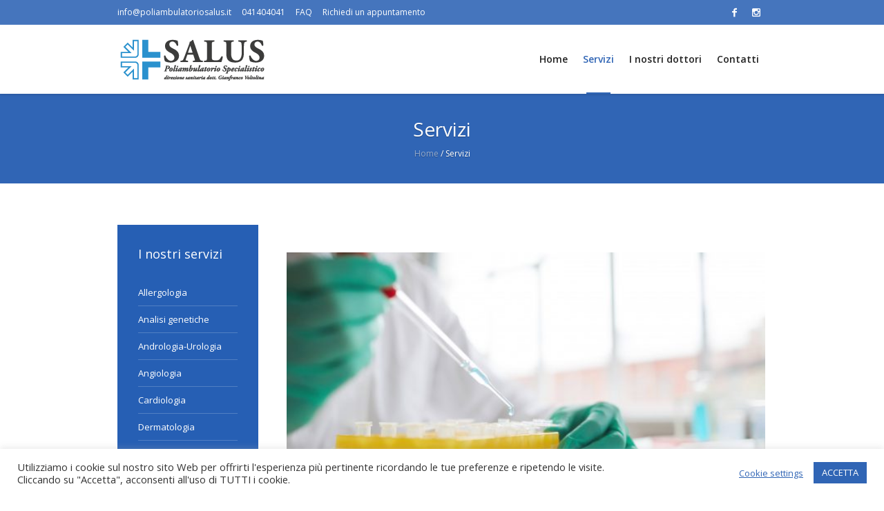

--- FILE ---
content_type: text/html; charset=UTF-8
request_url: https://poliambulatoriosalus.it/servizi-poliambulatorio/
body_size: 17916
content:
<!DOCTYPE html>
<html lang="it-IT" class="cmsmasters_html">
<head>
<meta charset="UTF-8" />
<meta name="viewport" content="width=device-width, initial-scale=1, maximum-scale=1" />
<meta name="format-detection" content="telephone=no" />
<link rel="profile" href="//gmpg.org/xfn/11" />
<link rel="pingback" href="https://poliambulatoriosalus.it/xmlrpc.php" />
<meta name='robots' content='index, follow, max-image-preview:large, max-snippet:-1, max-video-preview:-1' />

	<!-- This site is optimized with the Yoast SEO plugin v19.3 - https://yoast.com/wordpress/plugins/seo/ -->
	<title>Servizi - Salus</title>
	<link rel="canonical" href="https://poliambulatoriosalus.it/servizi-poliambulatorio/" />
	<meta property="og:locale" content="it_IT" />
	<meta property="og:type" content="article" />
	<meta property="og:title" content="Servizi - Salus" />
	<meta property="og:url" content="https://poliambulatoriosalus.it/servizi-poliambulatorio/" />
	<meta property="og:site_name" content="Salus" />
	<meta property="article:modified_time" content="2021-02-08T10:57:59+00:00" />
	<meta name="twitter:card" content="summary_large_image" />
	<meta name="twitter:label1" content="Tempo di lettura stimato" />
	<meta name="twitter:data1" content="1 minuto" />
	<script type="application/ld+json" class="yoast-schema-graph">{"@context":"https://schema.org","@graph":[{"@type":"WebSite","@id":"https://poliambulatoriosalus.it/#website","url":"https://poliambulatoriosalus.it/","name":"Salus","description":"Poliambulatorio Specialistico","potentialAction":[{"@type":"SearchAction","target":{"@type":"EntryPoint","urlTemplate":"https://poliambulatoriosalus.it/?s={search_term_string}"},"query-input":"required name=search_term_string"}],"inLanguage":"it-IT"},{"@type":"WebPage","@id":"https://poliambulatoriosalus.it/servizi-poliambulatorio/","url":"https://poliambulatoriosalus.it/servizi-poliambulatorio/","name":"Servizi - Salus","isPartOf":{"@id":"https://poliambulatoriosalus.it/#website"},"datePublished":"2020-12-17T14:00:55+00:00","dateModified":"2021-02-08T10:57:59+00:00","breadcrumb":{"@id":"https://poliambulatoriosalus.it/servizi-poliambulatorio/#breadcrumb"},"inLanguage":"it-IT","potentialAction":[{"@type":"ReadAction","target":["https://poliambulatoriosalus.it/servizi-poliambulatorio/"]}]},{"@type":"BreadcrumbList","@id":"https://poliambulatoriosalus.it/servizi-poliambulatorio/#breadcrumb","itemListElement":[{"@type":"ListItem","position":1,"name":"Home","item":"https://poliambulatoriosalus.it/"},{"@type":"ListItem","position":2,"name":"Servizi"}]}]}</script>
	<!-- / Yoast SEO plugin. -->


<link rel='dns-prefetch' href='//www.googletagmanager.com' />
<link rel='dns-prefetch' href='//www.google.com' />
<link rel='dns-prefetch' href='//fonts.googleapis.com' />
<link rel='dns-prefetch' href='//s.w.org' />
<link rel="alternate" type="application/rss+xml" title="Salus &raquo; Feed" href="https://poliambulatoriosalus.it/feed/" />
<link rel="alternate" type="application/rss+xml" title="Salus &raquo; Feed dei commenti" href="https://poliambulatoriosalus.it/comments/feed/" />
<script type="text/javascript">
window._wpemojiSettings = {"baseUrl":"https:\/\/s.w.org\/images\/core\/emoji\/13.1.0\/72x72\/","ext":".png","svgUrl":"https:\/\/s.w.org\/images\/core\/emoji\/13.1.0\/svg\/","svgExt":".svg","source":{"concatemoji":"https:\/\/poliambulatoriosalus.it\/wp-includes\/js\/wp-emoji-release.min.js?ver=5.9.12"}};
/*! This file is auto-generated */
!function(e,a,t){var n,r,o,i=a.createElement("canvas"),p=i.getContext&&i.getContext("2d");function s(e,t){var a=String.fromCharCode;p.clearRect(0,0,i.width,i.height),p.fillText(a.apply(this,e),0,0);e=i.toDataURL();return p.clearRect(0,0,i.width,i.height),p.fillText(a.apply(this,t),0,0),e===i.toDataURL()}function c(e){var t=a.createElement("script");t.src=e,t.defer=t.type="text/javascript",a.getElementsByTagName("head")[0].appendChild(t)}for(o=Array("flag","emoji"),t.supports={everything:!0,everythingExceptFlag:!0},r=0;r<o.length;r++)t.supports[o[r]]=function(e){if(!p||!p.fillText)return!1;switch(p.textBaseline="top",p.font="600 32px Arial",e){case"flag":return s([127987,65039,8205,9895,65039],[127987,65039,8203,9895,65039])?!1:!s([55356,56826,55356,56819],[55356,56826,8203,55356,56819])&&!s([55356,57332,56128,56423,56128,56418,56128,56421,56128,56430,56128,56423,56128,56447],[55356,57332,8203,56128,56423,8203,56128,56418,8203,56128,56421,8203,56128,56430,8203,56128,56423,8203,56128,56447]);case"emoji":return!s([10084,65039,8205,55357,56613],[10084,65039,8203,55357,56613])}return!1}(o[r]),t.supports.everything=t.supports.everything&&t.supports[o[r]],"flag"!==o[r]&&(t.supports.everythingExceptFlag=t.supports.everythingExceptFlag&&t.supports[o[r]]);t.supports.everythingExceptFlag=t.supports.everythingExceptFlag&&!t.supports.flag,t.DOMReady=!1,t.readyCallback=function(){t.DOMReady=!0},t.supports.everything||(n=function(){t.readyCallback()},a.addEventListener?(a.addEventListener("DOMContentLoaded",n,!1),e.addEventListener("load",n,!1)):(e.attachEvent("onload",n),a.attachEvent("onreadystatechange",function(){"complete"===a.readyState&&t.readyCallback()})),(n=t.source||{}).concatemoji?c(n.concatemoji):n.wpemoji&&n.twemoji&&(c(n.twemoji),c(n.wpemoji)))}(window,document,window._wpemojiSettings);
</script>
<style type="text/css">
img.wp-smiley,
img.emoji {
	display: inline !important;
	border: none !important;
	box-shadow: none !important;
	height: 1em !important;
	width: 1em !important;
	margin: 0 0.07em !important;
	vertical-align: -0.1em !important;
	background: none !important;
	padding: 0 !important;
}
</style>
	<link rel='stylesheet' id='wp-block-library-css'  href='https://poliambulatoriosalus.it/wp-includes/css/dist/block-library/style.min.css?ver=5.9.12' type='text/css' media='all' />
<style id='global-styles-inline-css' type='text/css'>
body{--wp--preset--color--black: #000000;--wp--preset--color--cyan-bluish-gray: #abb8c3;--wp--preset--color--white: #ffffff;--wp--preset--color--pale-pink: #f78da7;--wp--preset--color--vivid-red: #cf2e2e;--wp--preset--color--luminous-vivid-orange: #ff6900;--wp--preset--color--luminous-vivid-amber: #fcb900;--wp--preset--color--light-green-cyan: #7bdcb5;--wp--preset--color--vivid-green-cyan: #00d084;--wp--preset--color--pale-cyan-blue: #8ed1fc;--wp--preset--color--vivid-cyan-blue: #0693e3;--wp--preset--color--vivid-purple: #9b51e0;--wp--preset--color--color-1: #000000;--wp--preset--color--color-2: #ffffff;--wp--preset--color--color-3: #787878;--wp--preset--color--color-4: #3065b5;--wp--preset--color--color-5: #999999;--wp--preset--color--color-6: #222222;--wp--preset--color--color-7: #e0e0e0;--wp--preset--color--color-8: #3eb8d7;--wp--preset--gradient--vivid-cyan-blue-to-vivid-purple: linear-gradient(135deg,rgba(6,147,227,1) 0%,rgb(155,81,224) 100%);--wp--preset--gradient--light-green-cyan-to-vivid-green-cyan: linear-gradient(135deg,rgb(122,220,180) 0%,rgb(0,208,130) 100%);--wp--preset--gradient--luminous-vivid-amber-to-luminous-vivid-orange: linear-gradient(135deg,rgba(252,185,0,1) 0%,rgba(255,105,0,1) 100%);--wp--preset--gradient--luminous-vivid-orange-to-vivid-red: linear-gradient(135deg,rgba(255,105,0,1) 0%,rgb(207,46,46) 100%);--wp--preset--gradient--very-light-gray-to-cyan-bluish-gray: linear-gradient(135deg,rgb(238,238,238) 0%,rgb(169,184,195) 100%);--wp--preset--gradient--cool-to-warm-spectrum: linear-gradient(135deg,rgb(74,234,220) 0%,rgb(151,120,209) 20%,rgb(207,42,186) 40%,rgb(238,44,130) 60%,rgb(251,105,98) 80%,rgb(254,248,76) 100%);--wp--preset--gradient--blush-light-purple: linear-gradient(135deg,rgb(255,206,236) 0%,rgb(152,150,240) 100%);--wp--preset--gradient--blush-bordeaux: linear-gradient(135deg,rgb(254,205,165) 0%,rgb(254,45,45) 50%,rgb(107,0,62) 100%);--wp--preset--gradient--luminous-dusk: linear-gradient(135deg,rgb(255,203,112) 0%,rgb(199,81,192) 50%,rgb(65,88,208) 100%);--wp--preset--gradient--pale-ocean: linear-gradient(135deg,rgb(255,245,203) 0%,rgb(182,227,212) 50%,rgb(51,167,181) 100%);--wp--preset--gradient--electric-grass: linear-gradient(135deg,rgb(202,248,128) 0%,rgb(113,206,126) 100%);--wp--preset--gradient--midnight: linear-gradient(135deg,rgb(2,3,129) 0%,rgb(40,116,252) 100%);--wp--preset--duotone--dark-grayscale: url('#wp-duotone-dark-grayscale');--wp--preset--duotone--grayscale: url('#wp-duotone-grayscale');--wp--preset--duotone--purple-yellow: url('#wp-duotone-purple-yellow');--wp--preset--duotone--blue-red: url('#wp-duotone-blue-red');--wp--preset--duotone--midnight: url('#wp-duotone-midnight');--wp--preset--duotone--magenta-yellow: url('#wp-duotone-magenta-yellow');--wp--preset--duotone--purple-green: url('#wp-duotone-purple-green');--wp--preset--duotone--blue-orange: url('#wp-duotone-blue-orange');--wp--preset--font-size--small: 13px;--wp--preset--font-size--medium: 20px;--wp--preset--font-size--large: 36px;--wp--preset--font-size--x-large: 42px;}.has-black-color{color: var(--wp--preset--color--black) !important;}.has-cyan-bluish-gray-color{color: var(--wp--preset--color--cyan-bluish-gray) !important;}.has-white-color{color: var(--wp--preset--color--white) !important;}.has-pale-pink-color{color: var(--wp--preset--color--pale-pink) !important;}.has-vivid-red-color{color: var(--wp--preset--color--vivid-red) !important;}.has-luminous-vivid-orange-color{color: var(--wp--preset--color--luminous-vivid-orange) !important;}.has-luminous-vivid-amber-color{color: var(--wp--preset--color--luminous-vivid-amber) !important;}.has-light-green-cyan-color{color: var(--wp--preset--color--light-green-cyan) !important;}.has-vivid-green-cyan-color{color: var(--wp--preset--color--vivid-green-cyan) !important;}.has-pale-cyan-blue-color{color: var(--wp--preset--color--pale-cyan-blue) !important;}.has-vivid-cyan-blue-color{color: var(--wp--preset--color--vivid-cyan-blue) !important;}.has-vivid-purple-color{color: var(--wp--preset--color--vivid-purple) !important;}.has-black-background-color{background-color: var(--wp--preset--color--black) !important;}.has-cyan-bluish-gray-background-color{background-color: var(--wp--preset--color--cyan-bluish-gray) !important;}.has-white-background-color{background-color: var(--wp--preset--color--white) !important;}.has-pale-pink-background-color{background-color: var(--wp--preset--color--pale-pink) !important;}.has-vivid-red-background-color{background-color: var(--wp--preset--color--vivid-red) !important;}.has-luminous-vivid-orange-background-color{background-color: var(--wp--preset--color--luminous-vivid-orange) !important;}.has-luminous-vivid-amber-background-color{background-color: var(--wp--preset--color--luminous-vivid-amber) !important;}.has-light-green-cyan-background-color{background-color: var(--wp--preset--color--light-green-cyan) !important;}.has-vivid-green-cyan-background-color{background-color: var(--wp--preset--color--vivid-green-cyan) !important;}.has-pale-cyan-blue-background-color{background-color: var(--wp--preset--color--pale-cyan-blue) !important;}.has-vivid-cyan-blue-background-color{background-color: var(--wp--preset--color--vivid-cyan-blue) !important;}.has-vivid-purple-background-color{background-color: var(--wp--preset--color--vivid-purple) !important;}.has-black-border-color{border-color: var(--wp--preset--color--black) !important;}.has-cyan-bluish-gray-border-color{border-color: var(--wp--preset--color--cyan-bluish-gray) !important;}.has-white-border-color{border-color: var(--wp--preset--color--white) !important;}.has-pale-pink-border-color{border-color: var(--wp--preset--color--pale-pink) !important;}.has-vivid-red-border-color{border-color: var(--wp--preset--color--vivid-red) !important;}.has-luminous-vivid-orange-border-color{border-color: var(--wp--preset--color--luminous-vivid-orange) !important;}.has-luminous-vivid-amber-border-color{border-color: var(--wp--preset--color--luminous-vivid-amber) !important;}.has-light-green-cyan-border-color{border-color: var(--wp--preset--color--light-green-cyan) !important;}.has-vivid-green-cyan-border-color{border-color: var(--wp--preset--color--vivid-green-cyan) !important;}.has-pale-cyan-blue-border-color{border-color: var(--wp--preset--color--pale-cyan-blue) !important;}.has-vivid-cyan-blue-border-color{border-color: var(--wp--preset--color--vivid-cyan-blue) !important;}.has-vivid-purple-border-color{border-color: var(--wp--preset--color--vivid-purple) !important;}.has-vivid-cyan-blue-to-vivid-purple-gradient-background{background: var(--wp--preset--gradient--vivid-cyan-blue-to-vivid-purple) !important;}.has-light-green-cyan-to-vivid-green-cyan-gradient-background{background: var(--wp--preset--gradient--light-green-cyan-to-vivid-green-cyan) !important;}.has-luminous-vivid-amber-to-luminous-vivid-orange-gradient-background{background: var(--wp--preset--gradient--luminous-vivid-amber-to-luminous-vivid-orange) !important;}.has-luminous-vivid-orange-to-vivid-red-gradient-background{background: var(--wp--preset--gradient--luminous-vivid-orange-to-vivid-red) !important;}.has-very-light-gray-to-cyan-bluish-gray-gradient-background{background: var(--wp--preset--gradient--very-light-gray-to-cyan-bluish-gray) !important;}.has-cool-to-warm-spectrum-gradient-background{background: var(--wp--preset--gradient--cool-to-warm-spectrum) !important;}.has-blush-light-purple-gradient-background{background: var(--wp--preset--gradient--blush-light-purple) !important;}.has-blush-bordeaux-gradient-background{background: var(--wp--preset--gradient--blush-bordeaux) !important;}.has-luminous-dusk-gradient-background{background: var(--wp--preset--gradient--luminous-dusk) !important;}.has-pale-ocean-gradient-background{background: var(--wp--preset--gradient--pale-ocean) !important;}.has-electric-grass-gradient-background{background: var(--wp--preset--gradient--electric-grass) !important;}.has-midnight-gradient-background{background: var(--wp--preset--gradient--midnight) !important;}.has-small-font-size{font-size: var(--wp--preset--font-size--small) !important;}.has-medium-font-size{font-size: var(--wp--preset--font-size--medium) !important;}.has-large-font-size{font-size: var(--wp--preset--font-size--large) !important;}.has-x-large-font-size{font-size: var(--wp--preset--font-size--x-large) !important;}
</style>
<link rel='stylesheet' id='contact-form-7-css'  href='https://poliambulatoriosalus.it/wp-content/plugins/contact-form-7/includes/css/styles.css?ver=5.6.1' type='text/css' media='all' />
<link rel='stylesheet' id='cookie-law-info-css'  href='https://poliambulatoriosalus.it/wp-content/plugins/cookie-law-info/public/css/cookie-law-info-public.css?ver=2.1.2' type='text/css' media='all' />
<link rel='stylesheet' id='cookie-law-info-gdpr-css'  href='https://poliambulatoriosalus.it/wp-content/plugins/cookie-law-info/public/css/cookie-law-info-gdpr.css?ver=2.1.2' type='text/css' media='all' />
<link rel='stylesheet' id='rs-plugin-settings-css'  href='https://poliambulatoriosalus.it/wp-content/plugins/revslider/public/assets/css/rs6.css?ver=6.2.23' type='text/css' media='all' />
<style id='rs-plugin-settings-inline-css' type='text/css'>
#rs-demo-id {}
</style>
<link rel='stylesheet' id='medical-clinic-theme-style-css'  href='https://poliambulatoriosalus.it/wp-content/themes/medical-clinic/style.css?ver=1.0.0' type='text/css' media='screen, print' />
<link rel='stylesheet' id='medical-clinic-style-css'  href='https://poliambulatoriosalus.it/wp-content/themes/medical-clinic/theme-framework/theme-style/css/style.css?ver=1.0.0' type='text/css' media='screen, print' />
<style id='medical-clinic-style-inline-css' type='text/css'>

	.header_mid .header_mid_inner .logo_wrap {
		width : 220px;
	}

	.header_mid_inner .logo img.logo_retina {
		width : 207px;
	}


			.headline_outer {
				background-image:url();
				background-repeat:no-repeat;
				background-attachment:fixed;
				background-size:cover;
			}
			
		.headline_aligner, 
		.cmsmasters_breadcrumbs_aligner {
			min-height:130px;
		}
		

		
		#page .cmsmasters_social_icon_color.cmsmasters_social_icon_1 {
			color:#ffffff;
		}
		
		
		#page .cmsmasters_social_icon_color.cmsmasters_social_icon_1:hover {
			color:#3065b5;
		}
		
		#page .cmsmasters_social_icon_color.cmsmasters_social_icon_2 {
			color:#ffffff;
		}
		
		
		#page .cmsmasters_social_icon_color.cmsmasters_social_icon_2:hover {
			color:#3065b5;
		}

	.header_top {
		height : 36px;
	}
	
	.header_mid {
		height : 100px;
	}
	
	.header_bot {
		height : 58px;
	}
	
	#page.cmsmasters_heading_after_header #middle, 
	#page.cmsmasters_heading_under_header #middle .headline .headline_outer {
		padding-top : 100px;
	}
	
	#page.cmsmasters_heading_after_header.enable_header_top #middle, 
	#page.cmsmasters_heading_under_header.enable_header_top #middle .headline .headline_outer {
		padding-top : 136px;
	}
	
	#page.cmsmasters_heading_after_header.enable_header_bottom #middle, 
	#page.cmsmasters_heading_under_header.enable_header_bottom #middle .headline .headline_outer {
		padding-top : 158px;
	}
	
	#page.cmsmasters_heading_after_header.enable_header_top.enable_header_bottom #middle, 
	#page.cmsmasters_heading_under_header.enable_header_top.enable_header_bottom #middle .headline .headline_outer {
		padding-top : 194px;
	}
	
	
	
	@media only screen and (max-width: 1024px) {
		.header_top,
		.header_mid,
		.header_bot {
			height : auto;
		}
		
		.header_mid .header_mid_inner > div {
			height : 100px;
		}
		
		.header_bot .header_bot_inner > div {
			height : 58px;
		}
		
		#page.cmsmasters_heading_after_header #middle, 
		#page.cmsmasters_heading_under_header #middle .headline .headline_outer, 
		#page.cmsmasters_heading_after_header.enable_header_top #middle, 
		#page.cmsmasters_heading_under_header.enable_header_top #middle .headline .headline_outer, 
		#page.cmsmasters_heading_after_header.enable_header_bottom #middle, 
		#page.cmsmasters_heading_under_header.enable_header_bottom #middle .headline .headline_outer, 
		#page.cmsmasters_heading_after_header.enable_header_top.enable_header_bottom #middle, 
		#page.cmsmasters_heading_under_header.enable_header_top.enable_header_bottom #middle .headline .headline_outer {
			padding-top : 0 !important;
		}
	}
	
	@media only screen and (max-width: 540px) {
		.header_mid .header_mid_inner > div, 
		.header_bot .header_bot_inner > div {
			height:auto;
		}
	}
#page .cmsmasters_make_an_appointment .wpcf7-submit {
	background-color: rgba(255,255,255,.0);
	border-color: rgba(255,255,255,.3);
}
#page .cmsmasters_make_an_appointment .wpcf7-mail-sent-ok {
	border:1px solid rgba(255, 255, 255, 0.5);
	padding:10px;
	margin:30px 0 0;
	color:#ffffff;
}
#page .cmsmasters_make_an_appointment input:focus {
	border-color:#ffffff;
}
#page .cmsmasters_make_an_appointment input, 
#page .cmsmasters_make_an_appointment select {
	color:#ffffff;
	background-color: rgba(255,255,255,.2);
	border-color: rgba(255,255,255,.5);
}
#page .cmsmasters_make_an_appointment  input::-webkit-input-placeholder {
	color:#ffffff;
}
#page .cmsmasters_make_an_appointment  input:-moz-placeholder {
	color:#ffffff;
}
#page .cmsmasters_make_an_appointment  .wpcf7-submit:hover {
	color:#3065b5;
	background-color:#ffffff;
	border:1px solid #ffffff;
}
#page .cmsmasters_homepage_departments a:hover {
	color:#ffffff;
}
.cmsmasters_homepage_info {
	border-bottom:1px solid #e3e3e3;
}
.cmsmasters_homepage_info h6 {
	color:#9a9a9a;
}
.cmsmasters_homepage_featured_blocks {
	margin-top:-80px;
}
.widget_wysija > .widget {
	padding:0;
}
.widget_wysija .wysija-paragraph {
	width: 390px;
	max-width: 100%;
	float: left;
}
#page .widget_wysija .wysija-paragraph input {
	padding:0 22px !important;
	color: #ffffff;
	background-color: rgba(255,255,255,.2);
	border-color: rgba(255,255,255,.5);
}
.widget_wysija .wysija-submit {
	margin:0 -1px !important;
	border:0px;
	line-height:44px;
	color:#0392ce;
	width:170px;
	max-width:100%;
}
.widget_wysija .wysija-submit:hover {
	color:#0392ce;
	background-color: rgba(255,255,255,.9);
}
.cmsmasters_widget_departments {
	clear:both;
}
.cmsmasters_widget_departments .align-right {
	float:right;
	width:50%;
	text-align:right;
}
.cmsmasters_widget_departments span[class^="cmsmasters-icon-"]:before, 
.cmsmasters_widget_departments span[class*=" cmsmasters-icon-"]:before {
	margin:0 10px 0 0;
}
.cmsmasters_homepage_fb_opening .cmsmasters_homepage_fb_opening_item, 
.cmsmasters_widget_departments li, 
.cmsmasters_homepage_sidebar_lists li {
	display:block;
	padding:12px 0;
	overflow:hidden;
	border-bottom:1px solid rgba(255,255,255,.2);
}
.cmsmasters_homepage_sidebar_lists li {
	padding:9px 0;
	border-bottom:1px solid rgba(255,255,255,.07);
}
.cmsmasters_widget_departments.cmsmasters_dep_list  li {
	padding:9px 0;
}
.cmsmasters_homepage_fb_opening .cmsmasters_homepage_fb_opening_item .align-right {
	float:right;
	width:50%;
	text-align:right;
}
aside.widget_wysija {
	padding:20px 0 0px;
}
 .widget_wysija .widgettitle {
	display:none;
}
.cmsmasters_homepage_subscribe_sidebar input::-webkit-input-placeholder {
	color:#ffffff;
}
.cmsmasters_homepage_subscribe_sidebar input:-moz-placeholder {
	color:#ffffff;
}

/* Adaptive */
@media only screen and (max-width: 1440px) and (min-width: 950px) {
	.cmsmasters_widget_departments .align-right {
		display:block;
		float:none;
		width:100%;
		text-align:left;
	}
}
@media only screen and (max-width: 1024px) and (min-width: 768px) {
	.cmsmasters_homepage_ours_doctors .three_fourth, 
	.cmsmasters_homepage_ours_doctors .one_fourth {
		width:96.6%;
	}
}
</style>
<link rel='stylesheet' id='medical-clinic-adaptive-css'  href='https://poliambulatoriosalus.it/wp-content/themes/medical-clinic/theme-framework/theme-style/css/adaptive.css?ver=1.0.0' type='text/css' media='screen, print' />
<link rel='stylesheet' id='medical-clinic-retina-css'  href='https://poliambulatoriosalus.it/wp-content/themes/medical-clinic/theme-framework/theme-style/css/retina.css?ver=1.0.0' type='text/css' media='screen' />
<style id='medical-clinic-retina-inline-css' type='text/css'>

#cmsmasters_row_1c9821675f .cmsmasters_row_outer_parent { 
	padding-top: 0px; 
} 

#cmsmasters_row_1c9821675f .cmsmasters_row_outer_parent { 
	padding-bottom: 50px; 
} 




</style>
<link rel='stylesheet' id='medical-clinic-icons-css'  href='https://poliambulatoriosalus.it/wp-content/themes/medical-clinic/css/fontello.css?ver=1.0.0' type='text/css' media='screen' />
<link rel='stylesheet' id='medical-clinic-icons-custom-css'  href='https://poliambulatoriosalus.it/wp-content/themes/medical-clinic/theme-vars/theme-style/css/fontello-custom.css?ver=1.0.0' type='text/css' media='screen' />
<link rel='stylesheet' id='animate-css'  href='https://poliambulatoriosalus.it/wp-content/themes/medical-clinic/css/animate.css?ver=1.0.0' type='text/css' media='screen' />
<link rel='stylesheet' id='ilightbox-css'  href='https://poliambulatoriosalus.it/wp-content/themes/medical-clinic/css/ilightbox.css?ver=2.2.0' type='text/css' media='screen' />
<link rel='stylesheet' id='ilightbox-skin-dark-css'  href='https://poliambulatoriosalus.it/wp-content/themes/medical-clinic/css/ilightbox-skins/dark-skin.css?ver=2.2.0' type='text/css' media='screen' />
<link rel='stylesheet' id='medical-clinic-fonts-schemes-css'  href='https://poliambulatoriosalus.it/wp-content/uploads/cmsmasters_styles/medical-clinic.css?ver=1.0.0' type='text/css' media='screen' />
<link rel='stylesheet' id='google-fonts-css'  href='//fonts.googleapis.com/css?family=Open+Sans%3A300%2C300italic%2C400%2C400italic%2C600%2C600italic%2C700%2C700italic&#038;ver=5.9.12' type='text/css' media='all' />
<link rel='stylesheet' id='medical-clinic-theme-vars-style-css'  href='https://poliambulatoriosalus.it/wp-content/themes/medical-clinic/theme-vars/theme-style/css/vars-style.css?ver=1.0.0' type='text/css' media='screen, print' />
<link rel='stylesheet' id='medical-clinic-gutenberg-frontend-style-css'  href='https://poliambulatoriosalus.it/wp-content/themes/medical-clinic/gutenberg/cmsmasters-framework/theme-style/css/frontend-style.css?ver=1.0.0' type='text/css' media='screen' />
<link rel='stylesheet' id='medical-clinic-child-style-css'  href='https://poliambulatoriosalus.it/wp-content/themes/medical-clinic-child/style.css?ver=1.0.0' type='text/css' media='screen, print' />
<script type='text/javascript' src='https://poliambulatoriosalus.it/wp-includes/js/jquery/jquery.min.js?ver=3.6.0' id='jquery-core-js'></script>
<script type='text/javascript' src='https://poliambulatoriosalus.it/wp-includes/js/jquery/jquery-migrate.min.js?ver=3.3.2' id='jquery-migrate-js'></script>
<script type='text/javascript' id='cookie-law-info-js-extra'>
/* <![CDATA[ */
var Cli_Data = {"nn_cookie_ids":[],"cookielist":[],"non_necessary_cookies":[],"ccpaEnabled":"","ccpaRegionBased":"","ccpaBarEnabled":"","strictlyEnabled":["necessary","obligatoire"],"ccpaType":"gdpr","js_blocking":"1","custom_integration":"","triggerDomRefresh":"","secure_cookies":""};
var cli_cookiebar_settings = {"animate_speed_hide":"500","animate_speed_show":"500","background":"#FFF","border":"#b1a6a6c2","border_on":"","button_1_button_colour":"#3065b5","button_1_button_hover":"#265191","button_1_link_colour":"#fff","button_1_as_button":"1","button_1_new_win":"","button_2_button_colour":"#333","button_2_button_hover":"#292929","button_2_link_colour":"#444","button_2_as_button":"","button_2_hidebar":"","button_3_button_colour":"#3566bb","button_3_button_hover":"#2a5296","button_3_link_colour":"#fff","button_3_as_button":"1","button_3_new_win":"","button_4_button_colour":"#000","button_4_button_hover":"#000000","button_4_link_colour":"#3065b5","button_4_as_button":"","button_7_button_colour":"#61a229","button_7_button_hover":"#4e8221","button_7_link_colour":"#fff","button_7_as_button":"1","button_7_new_win":"","font_family":"inherit","header_fix":"","notify_animate_hide":"1","notify_animate_show":"","notify_div_id":"#cookie-law-info-bar","notify_position_horizontal":"right","notify_position_vertical":"bottom","scroll_close":"","scroll_close_reload":"","accept_close_reload":"","reject_close_reload":"","showagain_tab":"","showagain_background":"#fff","showagain_border":"#000","showagain_div_id":"#cookie-law-info-again","showagain_x_position":"100px","text":"#333333","show_once_yn":"","show_once":"10000","logging_on":"","as_popup":"","popup_overlay":"1","bar_heading_text":"","cookie_bar_as":"banner","popup_showagain_position":"bottom-right","widget_position":"left"};
var log_object = {"ajax_url":"https:\/\/poliambulatoriosalus.it\/wp-admin\/admin-ajax.php"};
/* ]]> */
</script>
<script type='text/javascript' src='https://poliambulatoriosalus.it/wp-content/plugins/cookie-law-info/public/js/cookie-law-info-public.js?ver=2.1.2' id='cookie-law-info-js'></script>
<script type='text/javascript' src='https://poliambulatoriosalus.it/wp-content/plugins/revslider/public/assets/js/rbtools.min.js?ver=6.2.23' id='tp-tools-js'></script>
<script type='text/javascript' src='https://poliambulatoriosalus.it/wp-content/plugins/revslider/public/assets/js/rs6.min.js?ver=6.2.23' id='revmin-js'></script>
<script type='text/javascript' src='https://poliambulatoriosalus.it/wp-content/themes/medical-clinic/js/debounced-resize.min.js?ver=1.0.0' id='debounced-resize-js'></script>
<script type='text/javascript' src='https://poliambulatoriosalus.it/wp-content/themes/medical-clinic/js/modernizr.min.js?ver=1.0.0' id='modernizr-js'></script>
<script type='text/javascript' src='https://poliambulatoriosalus.it/wp-content/themes/medical-clinic/js/respond.min.js?ver=1.0.0' id='respond-js'></script>
<script type='text/javascript' src='https://poliambulatoriosalus.it/wp-content/themes/medical-clinic/js/jquery.iLightBox.min.js?ver=2.2.0' id='iLightBox-js'></script>

<!-- Snippet Google Analytics aggiunto da Site Kit -->
<script type='text/javascript' src='https://www.googletagmanager.com/gtag/js?id=UA-185726196-1' id='google_gtagjs-js' async></script>
<script type='text/javascript' id='google_gtagjs-js-after'>
window.dataLayer = window.dataLayer || [];function gtag(){dataLayer.push(arguments);}
gtag('set', 'linker', {"domains":["poliambulatoriosalus.it"]} );
gtag("js", new Date());
gtag("set", "developer_id.dZTNiMT", true);
gtag("config", "UA-185726196-1", {"anonymize_ip":true});
</script>

<!-- Termina lo snippet Google Analytics aggiunto da Site Kit -->
<link rel="https://api.w.org/" href="https://poliambulatoriosalus.it/wp-json/" /><link rel="alternate" type="application/json" href="https://poliambulatoriosalus.it/wp-json/wp/v2/pages/14218" /><link rel="EditURI" type="application/rsd+xml" title="RSD" href="https://poliambulatoriosalus.it/xmlrpc.php?rsd" />
<link rel="wlwmanifest" type="application/wlwmanifest+xml" href="https://poliambulatoriosalus.it/wp-includes/wlwmanifest.xml" /> 
<meta name="generator" content="WordPress 5.9.12" />
<link rel='shortlink' href='https://poliambulatoriosalus.it/?p=14218' />
<link rel="alternate" type="application/json+oembed" href="https://poliambulatoriosalus.it/wp-json/oembed/1.0/embed?url=https%3A%2F%2Fpoliambulatoriosalus.it%2Fservizi-poliambulatorio%2F" />
<link rel="alternate" type="text/xml+oembed" href="https://poliambulatoriosalus.it/wp-json/oembed/1.0/embed?url=https%3A%2F%2Fpoliambulatoriosalus.it%2Fservizi-poliambulatorio%2F&#038;format=xml" />
<meta name="generator" content="Site Kit by Google 1.79.1" /><meta name="generator" content="Powered by Slider Revolution 6.2.23 - responsive, Mobile-Friendly Slider Plugin for WordPress with comfortable drag and drop interface." />
<link rel="icon" href="https://poliambulatoriosalus.it/wp-content/uploads/2020/12/cropped-favicon-32x32.png" sizes="32x32" />
<link rel="icon" href="https://poliambulatoriosalus.it/wp-content/uploads/2020/12/cropped-favicon-192x192.png" sizes="192x192" />
<link rel="apple-touch-icon" href="https://poliambulatoriosalus.it/wp-content/uploads/2020/12/cropped-favicon-180x180.png" />
<meta name="msapplication-TileImage" content="https://poliambulatoriosalus.it/wp-content/uploads/2020/12/cropped-favicon-270x270.png" />
<script type="text/javascript">function setREVStartSize(e){
			//window.requestAnimationFrame(function() {				 
				window.RSIW = window.RSIW===undefined ? window.innerWidth : window.RSIW;	
				window.RSIH = window.RSIH===undefined ? window.innerHeight : window.RSIH;	
				try {								
					var pw = document.getElementById(e.c).parentNode.offsetWidth,
						newh;
					pw = pw===0 || isNaN(pw) ? window.RSIW : pw;
					e.tabw = e.tabw===undefined ? 0 : parseInt(e.tabw);
					e.thumbw = e.thumbw===undefined ? 0 : parseInt(e.thumbw);
					e.tabh = e.tabh===undefined ? 0 : parseInt(e.tabh);
					e.thumbh = e.thumbh===undefined ? 0 : parseInt(e.thumbh);
					e.tabhide = e.tabhide===undefined ? 0 : parseInt(e.tabhide);
					e.thumbhide = e.thumbhide===undefined ? 0 : parseInt(e.thumbhide);
					e.mh = e.mh===undefined || e.mh=="" || e.mh==="auto" ? 0 : parseInt(e.mh,0);		
					if(e.layout==="fullscreen" || e.l==="fullscreen") 						
						newh = Math.max(e.mh,window.RSIH);					
					else{					
						e.gw = Array.isArray(e.gw) ? e.gw : [e.gw];
						for (var i in e.rl) if (e.gw[i]===undefined || e.gw[i]===0) e.gw[i] = e.gw[i-1];					
						e.gh = e.el===undefined || e.el==="" || (Array.isArray(e.el) && e.el.length==0)? e.gh : e.el;
						e.gh = Array.isArray(e.gh) ? e.gh : [e.gh];
						for (var i in e.rl) if (e.gh[i]===undefined || e.gh[i]===0) e.gh[i] = e.gh[i-1];
											
						var nl = new Array(e.rl.length),
							ix = 0,						
							sl;					
						e.tabw = e.tabhide>=pw ? 0 : e.tabw;
						e.thumbw = e.thumbhide>=pw ? 0 : e.thumbw;
						e.tabh = e.tabhide>=pw ? 0 : e.tabh;
						e.thumbh = e.thumbhide>=pw ? 0 : e.thumbh;					
						for (var i in e.rl) nl[i] = e.rl[i]<window.RSIW ? 0 : e.rl[i];
						sl = nl[0];									
						for (var i in nl) if (sl>nl[i] && nl[i]>0) { sl = nl[i]; ix=i;}															
						var m = pw>(e.gw[ix]+e.tabw+e.thumbw) ? 1 : (pw-(e.tabw+e.thumbw)) / (e.gw[ix]);					
						newh =  (e.gh[ix] * m) + (e.tabh + e.thumbh);
					}				
					if(window.rs_init_css===undefined) window.rs_init_css = document.head.appendChild(document.createElement("style"));					
					document.getElementById(e.c).height = newh+"px";
					window.rs_init_css.innerHTML += "#"+e.c+"_wrapper { height: "+newh+"px }";				
				} catch(e){
					console.log("Failure at Presize of Slider:" + e)
				}					   
			//});
		  };</script>
</head>
<body data-rsssl=1 class="page-template-default page page-id-14218">
<svg xmlns="http://www.w3.org/2000/svg" viewBox="0 0 0 0" width="0" height="0" focusable="false" role="none" style="visibility: hidden; position: absolute; left: -9999px; overflow: hidden;" ><defs><filter id="wp-duotone-dark-grayscale"><feColorMatrix color-interpolation-filters="sRGB" type="matrix" values=" .299 .587 .114 0 0 .299 .587 .114 0 0 .299 .587 .114 0 0 .299 .587 .114 0 0 " /><feComponentTransfer color-interpolation-filters="sRGB" ><feFuncR type="table" tableValues="0 0.49803921568627" /><feFuncG type="table" tableValues="0 0.49803921568627" /><feFuncB type="table" tableValues="0 0.49803921568627" /><feFuncA type="table" tableValues="1 1" /></feComponentTransfer><feComposite in2="SourceGraphic" operator="in" /></filter></defs></svg><svg xmlns="http://www.w3.org/2000/svg" viewBox="0 0 0 0" width="0" height="0" focusable="false" role="none" style="visibility: hidden; position: absolute; left: -9999px; overflow: hidden;" ><defs><filter id="wp-duotone-grayscale"><feColorMatrix color-interpolation-filters="sRGB" type="matrix" values=" .299 .587 .114 0 0 .299 .587 .114 0 0 .299 .587 .114 0 0 .299 .587 .114 0 0 " /><feComponentTransfer color-interpolation-filters="sRGB" ><feFuncR type="table" tableValues="0 1" /><feFuncG type="table" tableValues="0 1" /><feFuncB type="table" tableValues="0 1" /><feFuncA type="table" tableValues="1 1" /></feComponentTransfer><feComposite in2="SourceGraphic" operator="in" /></filter></defs></svg><svg xmlns="http://www.w3.org/2000/svg" viewBox="0 0 0 0" width="0" height="0" focusable="false" role="none" style="visibility: hidden; position: absolute; left: -9999px; overflow: hidden;" ><defs><filter id="wp-duotone-purple-yellow"><feColorMatrix color-interpolation-filters="sRGB" type="matrix" values=" .299 .587 .114 0 0 .299 .587 .114 0 0 .299 .587 .114 0 0 .299 .587 .114 0 0 " /><feComponentTransfer color-interpolation-filters="sRGB" ><feFuncR type="table" tableValues="0.54901960784314 0.98823529411765" /><feFuncG type="table" tableValues="0 1" /><feFuncB type="table" tableValues="0.71764705882353 0.25490196078431" /><feFuncA type="table" tableValues="1 1" /></feComponentTransfer><feComposite in2="SourceGraphic" operator="in" /></filter></defs></svg><svg xmlns="http://www.w3.org/2000/svg" viewBox="0 0 0 0" width="0" height="0" focusable="false" role="none" style="visibility: hidden; position: absolute; left: -9999px; overflow: hidden;" ><defs><filter id="wp-duotone-blue-red"><feColorMatrix color-interpolation-filters="sRGB" type="matrix" values=" .299 .587 .114 0 0 .299 .587 .114 0 0 .299 .587 .114 0 0 .299 .587 .114 0 0 " /><feComponentTransfer color-interpolation-filters="sRGB" ><feFuncR type="table" tableValues="0 1" /><feFuncG type="table" tableValues="0 0.27843137254902" /><feFuncB type="table" tableValues="0.5921568627451 0.27843137254902" /><feFuncA type="table" tableValues="1 1" /></feComponentTransfer><feComposite in2="SourceGraphic" operator="in" /></filter></defs></svg><svg xmlns="http://www.w3.org/2000/svg" viewBox="0 0 0 0" width="0" height="0" focusable="false" role="none" style="visibility: hidden; position: absolute; left: -9999px; overflow: hidden;" ><defs><filter id="wp-duotone-midnight"><feColorMatrix color-interpolation-filters="sRGB" type="matrix" values=" .299 .587 .114 0 0 .299 .587 .114 0 0 .299 .587 .114 0 0 .299 .587 .114 0 0 " /><feComponentTransfer color-interpolation-filters="sRGB" ><feFuncR type="table" tableValues="0 0" /><feFuncG type="table" tableValues="0 0.64705882352941" /><feFuncB type="table" tableValues="0 1" /><feFuncA type="table" tableValues="1 1" /></feComponentTransfer><feComposite in2="SourceGraphic" operator="in" /></filter></defs></svg><svg xmlns="http://www.w3.org/2000/svg" viewBox="0 0 0 0" width="0" height="0" focusable="false" role="none" style="visibility: hidden; position: absolute; left: -9999px; overflow: hidden;" ><defs><filter id="wp-duotone-magenta-yellow"><feColorMatrix color-interpolation-filters="sRGB" type="matrix" values=" .299 .587 .114 0 0 .299 .587 .114 0 0 .299 .587 .114 0 0 .299 .587 .114 0 0 " /><feComponentTransfer color-interpolation-filters="sRGB" ><feFuncR type="table" tableValues="0.78039215686275 1" /><feFuncG type="table" tableValues="0 0.94901960784314" /><feFuncB type="table" tableValues="0.35294117647059 0.47058823529412" /><feFuncA type="table" tableValues="1 1" /></feComponentTransfer><feComposite in2="SourceGraphic" operator="in" /></filter></defs></svg><svg xmlns="http://www.w3.org/2000/svg" viewBox="0 0 0 0" width="0" height="0" focusable="false" role="none" style="visibility: hidden; position: absolute; left: -9999px; overflow: hidden;" ><defs><filter id="wp-duotone-purple-green"><feColorMatrix color-interpolation-filters="sRGB" type="matrix" values=" .299 .587 .114 0 0 .299 .587 .114 0 0 .299 .587 .114 0 0 .299 .587 .114 0 0 " /><feComponentTransfer color-interpolation-filters="sRGB" ><feFuncR type="table" tableValues="0.65098039215686 0.40392156862745" /><feFuncG type="table" tableValues="0 1" /><feFuncB type="table" tableValues="0.44705882352941 0.4" /><feFuncA type="table" tableValues="1 1" /></feComponentTransfer><feComposite in2="SourceGraphic" operator="in" /></filter></defs></svg><svg xmlns="http://www.w3.org/2000/svg" viewBox="0 0 0 0" width="0" height="0" focusable="false" role="none" style="visibility: hidden; position: absolute; left: -9999px; overflow: hidden;" ><defs><filter id="wp-duotone-blue-orange"><feColorMatrix color-interpolation-filters="sRGB" type="matrix" values=" .299 .587 .114 0 0 .299 .587 .114 0 0 .299 .587 .114 0 0 .299 .587 .114 0 0 " /><feComponentTransfer color-interpolation-filters="sRGB" ><feFuncR type="table" tableValues="0.098039215686275 1" /><feFuncG type="table" tableValues="0 0.66274509803922" /><feFuncB type="table" tableValues="0.84705882352941 0.41960784313725" /><feFuncA type="table" tableValues="1 1" /></feComponentTransfer><feComposite in2="SourceGraphic" operator="in" /></filter></defs></svg>

<!-- Start Page -->
<div id="page" class="chrome_only cmsmasters_liquid fixed_header enable_header_top cmsmasters_heading_after_header hfeed site">

<!-- Start Main -->
<div id="main">

<!-- Start Header -->
<header id="header">
	<div class="header_top" data-height="36"><div class="header_top_outer"><div class="header_top_inner"><div class="header_top_right">
<div class="social_wrap">
	<div class="social_wrap_inner">
		<ul>
				<li>
					<a href="https://www.facebook.com/poliambulatoriosaluschioggia/" class="cmsmasters_social_icon cmsmasters_social_icon_1 cmsmasters-icon-facebook-1 cmsmasters_social_icon_color" title="Facebook" target="_blank"></a>
				</li>
				<li>
					<a href="https://www.instagram.com/poliambulatoriosaluschioggia/" class="cmsmasters_social_icon cmsmasters_social_icon_2 cmsmasters-icon-instagram cmsmasters_social_icon_color" title="Instagram" target="_blank"></a>
				</li>
		</ul>
	</div>
</div></div><div class="header_top_left"><div class="meta_wrap"><a href='mailto:info@poliambulatoriosalus.it'>info@poliambulatoriosalus.it</a>
<a href='tel:0039041404041'>041404041</a>
<a href='https://poliambulatoriosalus.it/faq/'>FAQ</a>
<a href='https://poliambulatoriosalus.it/#appuntamenti'>Richiedi un appuntamento</a></div></div></div></div><div class="header_top_but closed"><span class="cmsmasters_theme_icon_slide_bottom_mini"></span></div></div><div class="header_mid" data-height="100"><div class="header_mid_outer"><div class="header_mid_inner"><div class="logo_wrap"><a href="https://poliambulatoriosalus.it/" title="Salus" class="logo">
	<img src="https://poliambulatoriosalus.it/wp-content/uploads/2021/01/SALUS-logo.png" alt="Salus" /><img class="logo_retina" src="https://poliambulatoriosalus.it/wp-content/uploads/2021/01/SALUS-logo-retina.png" alt="Salus" width="207" height="68" /></a>
</div><div class="resp_mid_nav_wrap"><div class="resp_mid_nav_outer"><a class="responsive_nav resp_mid_nav cmsmasters_theme_icon_resp_nav" href="javascript:void(0)"></a></div></div><!-- Start Navigation --><div class="mid_nav_wrap"><nav><div class="menu-menu-principale-container"><ul id="navigation" class="mid_nav navigation"><li id="menu-item-13894" class="menu-item menu-item-type-post_type menu-item-object-page menu-item-home menu-item-13894 menu-item-depth-0"><a href="https://poliambulatoriosalus.it/"><span class="nav_item_wrap"><span class="nav_title">Home</span></span></a></li>
<li id="menu-item-14222" class="menu-item menu-item-type-post_type menu-item-object-page current-menu-item page_item page-item-14218 current_page_item menu-item-14222 menu-item-depth-0"><a href="https://poliambulatoriosalus.it/servizi-poliambulatorio/"><span class="nav_item_wrap"><span class="nav_title">Servizi</span></span></a></li>
<li id="menu-item-14210" class="menu-item menu-item-type-post_type menu-item-object-page menu-item-14210 menu-item-depth-0"><a href="https://poliambulatoriosalus.it/i-nostri-dottori/"><span class="nav_item_wrap"><span class="nav_title">I nostri dottori</span></span></a></li>
<li id="menu-item-13911" class="menu-item menu-item-type-post_type menu-item-object-page menu-item-13911 menu-item-depth-0"><a href="https://poliambulatoriosalus.it/contatti/"><span class="nav_item_wrap"><span class="nav_title">Contatti</span></span></a></li>
<li class="cmsmasters_mov_bar"><span></span></li></ul></div></nav></div><!-- Finish Navigation --></div></div></div></header>
<!-- Finish Header -->


<!-- Start Middle -->
<div id="middle">
<div class="headline cmsmasters_color_scheme_default">
				<div class="headline_outer">
					<div class="headline_color"></div><div class="headline_inner align_center">
					<div class="headline_aligner"></div><div class="headline_text"><h1 class="entry-title">Servizi</h1><div class="cmsmasters_breadcrumbs"><div class="cmsmasters_breadcrumbs_inner"><a href="https://poliambulatoriosalus.it/" class="cms_home">Home</a>
	<span class="breadcrumbs_sep"> / </span>
	<span>Servizi</span></div></div></div></div></div></div><div class="middle_inner">
<div class="content_wrap l_sidebar">

<!-- Start Content -->
<div class="content entry fr">
	<div id="cmsmasters_row_" class="cmsmasters_row cmsmasters_color_scheme_default cmsmasters_row_top_default cmsmasters_row_bot_default cmsmasters_row_boxed">
<div class="cmsmasters_row_outer_parent">
<div class="cmsmasters_row_outer">
<div class="cmsmasters_row_inner">
<div class="cmsmasters_row_margin">
<div id="cmsmasters_column_" class="cmsmasters_column one_first">
<div class="cmsmasters_column_inner"><div class="cmsmasters_text">
<p>&nbsp;</p>
</div>
</div></div>
</div>
</div>
</div>
</div>
</div>
<div id="cmsmasters_row_1c9821675f" class="cmsmasters_row cmsmasters_color_scheme_default cmsmasters_row_top_default cmsmasters_row_bot_default cmsmasters_row_boxed">
<div class="cmsmasters_row_outer_parent">
<div class="cmsmasters_row_outer">
<div class="cmsmasters_row_inner">
<div class="cmsmasters_row_margin">
<div id="cmsmasters_column_2660e4c29f" class="cmsmasters_column one_first">
<div class="cmsmasters_column_inner"><div id="portfolio_fbddd29afc" class="cmsmasters_wrap_portfolio entry-summary" data-layout="grid" data-layout-mode="perfect" data-url="https://poliambulatoriosalus.it/wp-content/plugins/cmsmasters-content-composer/" data-orderby="title" data-order="ASC" data-count="1000" data-categories="allergologia,analisi-genetiche,andrologia-urologia,angiologia,cardiologia,dermatologia,disturbi-alimentari,ecografia-internistica,endocrinologia,geriatria,ginecologia-ed-ostetricia,mammografia-eco-senologica,medicina-del-lavoro,medicina-estetica,medicina-legale,neurologia,oculistica,ortopedia,pneumologia,psicologia-e-psicoterapia,reumatologia,riabilitazione-e-disturbi-pavimento-pelvico,senologia,sterilita-di-coppia,urologia-femminile" data-metadata="title,rollover"><div class="portfolio grid large_gap perfect cmsmasters_3"><!-- Start Project Grid Article -->
<article id="post-619" class="cmsmasters_project_grid post-619 project type-project status-publish format-standard has-post-thumbnail hentry pj-categs-allergologia" data-category="allergologia">
	<div class="project_outer">
	<figure class="cmsmasters_img_rollover_wrap preloader"><img width="580" height="360" src="https://poliambulatoriosalus.it/wp-content/uploads/2020/12/Allergologia-580x360.jpg" class="full-width wp-post-image" alt="Allergologia" title="Allergologia" /><div class="cmsmasters_img_rollover"><a href="https://poliambulatoriosalus.it/allergologia/" title="Allergologia" class="cmsmasters_open_post_link"></a></div></figure><div class="project_inner"><header class="cmsmasters_project_header entry-header"><h3 class="cmsmasters_project_title entry-title"><a href="https://poliambulatoriosalus.it/allergologia/">Allergologia</a></h3></header></div><span class="dn meta-date">20160906135923</span>	</div>
</article>
<!-- Finish Project Grid Article -->

<!-- Start Project Grid Article -->
<article id="post-617" class="cmsmasters_project_grid post-617 project type-project status-publish format-standard has-post-thumbnail hentry pj-categs-analisi-genetiche" data-category="analisi-genetiche">
	<div class="project_outer">
	<figure class="cmsmasters_img_rollover_wrap preloader"><img width="580" height="360" src="https://poliambulatoriosalus.it/wp-content/uploads/2020/12/Analisi-genetiche-580x360.jpg" class="full-width wp-post-image" alt="Analisi Genetiche" loading="lazy" title="Analisi Genetiche" /><div class="cmsmasters_img_rollover"><a href="https://poliambulatoriosalus.it/analisi-genetiche/" title="Analisi Genetiche" class="cmsmasters_open_post_link"></a></div></figure><div class="project_inner"><header class="cmsmasters_project_header entry-header"><h3 class="cmsmasters_project_title entry-title"><a href="https://poliambulatoriosalus.it/analisi-genetiche/">Analisi Genetiche</a></h3></header></div><span class="dn meta-date">20160906135801</span>	</div>
</article>
<!-- Finish Project Grid Article -->

<!-- Start Project Grid Article -->
<article id="post-913" class="cmsmasters_project_grid post-913 project type-project status-publish format-standard has-post-thumbnail hentry pj-categs-andrologia-urologia" data-category="andrologia-urologia">
	<div class="project_outer">
	<figure class="cmsmasters_img_rollover_wrap preloader"><img width="580" height="360" src="https://poliambulatoriosalus.it/wp-content/uploads/2016/09/Andrologia-580x360.jpg" class="full-width wp-post-image" alt="Andrologia &#8211; Urologia" loading="lazy" title="Andrologia &#8211; Urologia" /><div class="cmsmasters_img_rollover"><a href="https://poliambulatoriosalus.it/andrologia-urologia/" title="Andrologia &#8211; Urologia" class="cmsmasters_open_post_link"></a></div></figure><div class="project_inner"><header class="cmsmasters_project_header entry-header"><h3 class="cmsmasters_project_title entry-title"><a href="https://poliambulatoriosalus.it/andrologia-urologia/">Andrologia &#8211; Urologia</a></h3></header></div><span class="dn meta-date">20160906090514</span>	</div>
</article>
<!-- Finish Project Grid Article -->

<!-- Start Project Grid Article -->
<article id="post-14267" class="cmsmasters_project_grid post-14267 project type-project status-publish format-standard has-post-thumbnail hentry pj-categs-angiologia" data-category="angiologia">
	<div class="project_outer">
	<figure class="cmsmasters_img_rollover_wrap preloader"><img width="580" height="360" src="https://poliambulatoriosalus.it/wp-content/uploads/2020/12/Angiologia-580x360.jpg" class="full-width wp-post-image" alt="Angiologia" loading="lazy" title="Angiologia" /><div class="cmsmasters_img_rollover"><a href="https://poliambulatoriosalus.it/angiologia/" title="Angiologia" class="cmsmasters_open_post_link"></a></div></figure><div class="project_inner"><header class="cmsmasters_project_header entry-header"><h3 class="cmsmasters_project_title entry-title"><a href="https://poliambulatoriosalus.it/angiologia/">Angiologia</a></h3></header></div><span class="dn meta-date">20201222104811</span>	</div>
</article>
<!-- Finish Project Grid Article -->

<!-- Start Project Grid Article -->
<article id="post-8414" class="cmsmasters_project_grid post-8414 project type-project status-publish format-standard has-post-thumbnail hentry pj-categs-cardiologia" data-category="cardiologia">
	<div class="project_outer">
	<figure class="cmsmasters_img_rollover_wrap preloader"><img width="580" height="360" src="https://poliambulatoriosalus.it/wp-content/uploads/2020/12/Cardiologia-580x360.jpg" class="full-width wp-post-image" alt="Cardiologia" loading="lazy" title="Cardiologia" /><div class="cmsmasters_img_rollover"><a href="https://poliambulatoriosalus.it/cardiologia/" title="Cardiologia" class="cmsmasters_open_post_link"></a></div></figure><div class="project_inner"><header class="cmsmasters_project_header entry-header"><h3 class="cmsmasters_project_title entry-title"><a href="https://poliambulatoriosalus.it/cardiologia/">Cardiologia</a></h3></header></div><span class="dn meta-date">20160906083206</span>	</div>
</article>
<!-- Finish Project Grid Article -->

<!-- Start Project Grid Article -->
<article id="post-611" class="cmsmasters_project_grid post-611 project type-project status-publish format-standard has-post-thumbnail hentry pj-categs-dermatologia" data-category="dermatologia">
	<div class="project_outer">
	<figure class="cmsmasters_img_rollover_wrap preloader"><img width="580" height="360" src="https://poliambulatoriosalus.it/wp-content/uploads/2020/12/Dermatologia-580x360.jpg" class="full-width wp-post-image" alt="Dermatologia" loading="lazy" title="Dermatologia" /><div class="cmsmasters_img_rollover"><a href="https://poliambulatoriosalus.it/dermatologia/" title="Dermatologia" class="cmsmasters_open_post_link"></a></div></figure><div class="project_inner"><header class="cmsmasters_project_header entry-header"><h3 class="cmsmasters_project_title entry-title"><a href="https://poliambulatoriosalus.it/dermatologia/">Dermatologia</a></h3></header></div><span class="dn meta-date">20160905135418</span>	</div>
</article>
<!-- Finish Project Grid Article -->

<!-- Start Project Grid Article -->
<article id="post-14406" class="cmsmasters_project_grid post-14406 project type-project status-publish format-standard has-post-thumbnail hentry pj-categs-disturbi-alimentari" data-category="disturbi-alimentari">
	<div class="project_outer">
	<figure class="cmsmasters_img_rollover_wrap preloader"><img width="580" height="360" src="https://poliambulatoriosalus.it/wp-content/uploads/2020/12/Nutrizionista-580x360.jpg" class="full-width wp-post-image" alt="Disturbi alimentari" loading="lazy" title="Disturbi alimentari" /><div class="cmsmasters_img_rollover"><a href="https://poliambulatoriosalus.it/disturbi-alimentari/" title="Disturbi alimentari" class="cmsmasters_open_post_link"></a></div></figure><div class="project_inner"><header class="cmsmasters_project_header entry-header"><h3 class="cmsmasters_project_title entry-title"><a href="https://poliambulatoriosalus.it/disturbi-alimentari/">Disturbi alimentari</a></h3></header></div><span class="dn meta-date">20210121150218</span>	</div>
</article>
<!-- Finish Project Grid Article -->

<!-- Start Project Grid Article -->
<article id="post-14271" class="cmsmasters_project_grid post-14271 project type-project status-publish format-standard has-post-thumbnail hentry pj-categs-ecografia-internistica" data-category="ecografia-internistica">
	<div class="project_outer">
	<figure class="cmsmasters_img_rollover_wrap preloader"><img width="580" height="360" src="https://poliambulatoriosalus.it/wp-content/uploads/2020/12/Ecografia-internistica-580x360.jpg" class="full-width wp-post-image" alt="Ecografia internistica" loading="lazy" title="Ecografia internistica" /><div class="cmsmasters_img_rollover"><a href="https://poliambulatoriosalus.it/ecografia-internistica/" title="Ecografia internistica" class="cmsmasters_open_post_link"></a></div></figure><div class="project_inner"><header class="cmsmasters_project_header entry-header"><h3 class="cmsmasters_project_title entry-title"><a href="https://poliambulatoriosalus.it/ecografia-internistica/">Ecografia internistica</a></h3></header></div><span class="dn meta-date">20201222105011</span>	</div>
</article>
<!-- Finish Project Grid Article -->

<!-- Start Project Grid Article -->
<article id="post-606" class="cmsmasters_project_grid post-606 project type-project status-publish format-standard has-post-thumbnail hentry pj-categs-endocrinologia" data-category="endocrinologia">
	<div class="project_outer">
	<figure class="cmsmasters_img_rollover_wrap preloader"><img width="580" height="360" src="https://poliambulatoriosalus.it/wp-content/uploads/2020/12/Endocrinologia-580x360.jpg" class="full-width wp-post-image" alt="Endocrinologia" loading="lazy" title="Endocrinologia" /><div class="cmsmasters_img_rollover"><a href="https://poliambulatoriosalus.it/endocrinologia/" title="Endocrinologia" class="cmsmasters_open_post_link"></a></div></figure><div class="project_inner"><header class="cmsmasters_project_header entry-header"><h3 class="cmsmasters_project_title entry-title"><a href="https://poliambulatoriosalus.it/endocrinologia/">Endocrinologia</a></h3></header></div><span class="dn meta-date">20160905135149</span>	</div>
</article>
<!-- Finish Project Grid Article -->

<!-- Start Project Grid Article -->
<article id="post-14417" class="cmsmasters_project_grid post-14417 project type-project status-publish format-standard has-post-thumbnail hentry pj-categs-geriatria" data-category="geriatria">
	<div class="project_outer">
	<figure class="cmsmasters_img_rollover_wrap preloader"><img width="580" height="360" src="https://poliambulatoriosalus.it/wp-content/uploads/2021/01/Geriatria-580x360.jpg" class="full-width wp-post-image" alt="Geriatria" loading="lazy" title="Geriatria" /><div class="cmsmasters_img_rollover"><a href="https://poliambulatoriosalus.it/geriatria/" title="Geriatria" class="cmsmasters_open_post_link"></a></div></figure><div class="project_inner"><header class="cmsmasters_project_header entry-header"><h3 class="cmsmasters_project_title entry-title"><a href="https://poliambulatoriosalus.it/geriatria/">Geriatria</a></h3></header></div><span class="dn meta-date">20210121151854</span>	</div>
</article>
<!-- Finish Project Grid Article -->

<!-- Start Project Grid Article -->
<article id="post-1596" class="cmsmasters_project_grid post-1596 project type-project status-publish format-standard has-post-thumbnail hentry pj-categs-ginecologia-ed-ostetricia" data-category="ginecologia-ed-ostetricia">
	<div class="project_outer">
	<figure class="cmsmasters_img_rollover_wrap preloader"><img width="580" height="360" src="https://poliambulatoriosalus.it/wp-content/uploads/2020/12/Ginecologia-ed-ostetricia-580x360.jpg" class="full-width wp-post-image" alt="Ginecologia ed Ostetricia" loading="lazy" title="Ginecologia ed Ostetricia" /><div class="cmsmasters_img_rollover"><a href="https://poliambulatoriosalus.it/ginecologia-ed-ostetricia/" title="Ginecologia ed Ostetricia" class="cmsmasters_open_post_link"></a></div></figure><div class="project_inner"><header class="cmsmasters_project_header entry-header"><h3 class="cmsmasters_project_title entry-title"><a href="https://poliambulatoriosalus.it/ginecologia-ed-ostetricia/">Ginecologia ed Ostetricia</a></h3></header></div><span class="dn meta-date">20150506130921</span>	</div>
</article>
<!-- Finish Project Grid Article -->

<!-- Start Project Grid Article -->
<article id="post-1171" class="cmsmasters_project_grid post-1171 project type-project status-publish format-standard has-post-thumbnail hentry pj-categs-medicina-del-lavoro" data-category="medicina-del-lavoro">
	<div class="project_outer">
	<figure class="cmsmasters_img_rollover_wrap preloader"><img width="580" height="360" src="https://poliambulatoriosalus.it/wp-content/uploads/2020/12/Medicina-del-lavoro-580x360.jpg" class="full-width wp-post-image" alt="Medicina del lavoro" loading="lazy" title="Medicina del lavoro" /><div class="cmsmasters_img_rollover"><a href="https://poliambulatoriosalus.it/medicina-del-lavoro/" title="Medicina del lavoro" class="cmsmasters_open_post_link"></a></div></figure><div class="project_inner"><header class="cmsmasters_project_header entry-header"><h3 class="cmsmasters_project_title entry-title"><a href="https://poliambulatoriosalus.it/medicina-del-lavoro/">Medicina del lavoro</a></h3></header></div><span class="dn meta-date">20150504143718</span>	</div>
</article>
<!-- Finish Project Grid Article -->

<!-- Start Project Grid Article -->
<article id="post-613" class="cmsmasters_project_grid post-613 project type-project status-publish format-standard has-post-thumbnail hentry pj-categs-medicina-estetica" data-category="medicina-estetica">
	<div class="project_outer">
	<figure class="cmsmasters_img_rollover_wrap preloader"><img width="580" height="360" src="https://poliambulatoriosalus.it/wp-content/uploads/2020/12/Chirurgia-plastica-580x360.jpg" class="full-width wp-post-image" alt="Medicina estetica" loading="lazy" title="Medicina estetica" /><div class="cmsmasters_img_rollover"><a href="https://poliambulatoriosalus.it/medicina-estetica/" title="Medicina estetica" class="cmsmasters_open_post_link"></a></div></figure><div class="project_inner"><header class="cmsmasters_project_header entry-header"><h3 class="cmsmasters_project_title entry-title"><a href="https://poliambulatoriosalus.it/medicina-estetica/">Medicina estetica</a></h3></header></div><span class="dn meta-date">20160905135516</span>	</div>
</article>
<!-- Finish Project Grid Article -->

<!-- Start Project Grid Article -->
<article id="post-1169" class="cmsmasters_project_grid post-1169 project type-project status-publish format-standard has-post-thumbnail hentry pj-categs-medicina-legale" data-category="medicina-legale">
	<div class="project_outer">
	<figure class="cmsmasters_img_rollover_wrap preloader"><img width="580" height="360" src="https://poliambulatoriosalus.it/wp-content/uploads/2020/12/Medicina-legale-580x360.jpg" class="full-width wp-post-image" alt="Medicina legale" loading="lazy" title="Medicina legale" /><div class="cmsmasters_img_rollover"><a href="https://poliambulatoriosalus.it/medicina-legale/" title="Medicina legale" class="cmsmasters_open_post_link"></a></div></figure><div class="project_inner"><header class="cmsmasters_project_header entry-header"><h3 class="cmsmasters_project_title entry-title"><a href="https://poliambulatoriosalus.it/medicina-legale/">Medicina legale</a></h3></header></div><span class="dn meta-date">20150504143636</span>	</div>
</article>
<!-- Finish Project Grid Article -->

<!-- Start Project Grid Article -->
<article id="post-1167" class="cmsmasters_project_grid post-1167 project type-project status-publish format-standard has-post-thumbnail hentry pj-categs-neurologia" data-category="neurologia">
	<div class="project_outer">
	<figure class="cmsmasters_img_rollover_wrap preloader"><img width="580" height="360" src="https://poliambulatoriosalus.it/wp-content/uploads/2020/12/Neurologia-580x360.jpg" class="full-width wp-post-image" alt="Neurologia &#8211; Neurochirurgia" loading="lazy" title="Neurologia &#8211; Neurochirurgia" /><div class="cmsmasters_img_rollover"><a href="https://poliambulatoriosalus.it/neurologia-neurochirurgia/" title="Neurologia &#8211; Neurochirurgia" class="cmsmasters_open_post_link"></a></div></figure><div class="project_inner"><header class="cmsmasters_project_header entry-header"><h3 class="cmsmasters_project_title entry-title"><a href="https://poliambulatoriosalus.it/neurologia-neurochirurgia/">Neurologia &#8211; Neurochirurgia</a></h3></header></div><span class="dn meta-date">20150504143428</span>	</div>
</article>
<!-- Finish Project Grid Article -->

<!-- Start Project Grid Article -->
<article id="post-13974" class="cmsmasters_project_grid post-13974 project type-project status-publish format-standard has-post-thumbnail hentry pj-categs-oculistica" data-category="oculistica">
	<div class="project_outer">
	<figure class="cmsmasters_img_rollover_wrap preloader"><img width="580" height="360" src="https://poliambulatoriosalus.it/wp-content/uploads/2020/12/Oculista-580x360.jpg" class="full-width wp-post-image" alt="Oculistica" loading="lazy" title="Oculistica" /><div class="cmsmasters_img_rollover"><a href="https://poliambulatoriosalus.it/oculistica/" title="Oculistica" class="cmsmasters_open_post_link"></a></div></figure><div class="project_inner"><header class="cmsmasters_project_header entry-header"><h3 class="cmsmasters_project_title entry-title"><a href="https://poliambulatoriosalus.it/oculistica/">Oculistica</a></h3></header></div><span class="dn meta-date">20150504143227</span>	</div>
</article>
<!-- Finish Project Grid Article -->

<!-- Start Project Grid Article -->
<article id="post-9410" class="cmsmasters_project_grid post-9410 project type-project status-publish format-standard has-post-thumbnail hentry pj-categs-ortopedia" data-category="ortopedia">
	<div class="project_outer">
	<figure class="cmsmasters_img_rollover_wrap preloader"><img width="580" height="360" src="https://poliambulatoriosalus.it/wp-content/uploads/2020/12/Fisiatria-e-Fisioterapia-580x360.jpg" class="full-width wp-post-image" alt="Ortopedia" loading="lazy" title="Ortopedia" /><div class="cmsmasters_img_rollover"><a href="https://poliambulatoriosalus.it/ortopedia/" title="Ortopedia" class="cmsmasters_open_post_link"></a></div></figure><div class="project_inner"><header class="cmsmasters_project_header entry-header"><h3 class="cmsmasters_project_title entry-title"><a href="https://poliambulatoriosalus.it/ortopedia/">Ortopedia</a></h3></header></div><span class="dn meta-date">20160905132206</span>	</div>
</article>
<!-- Finish Project Grid Article -->

<!-- Start Project Grid Article -->
<article id="post-14273" class="cmsmasters_project_grid post-14273 project type-project status-publish format-standard has-post-thumbnail hentry pj-categs-pneumologia" data-category="pneumologia">
	<div class="project_outer">
	<figure class="cmsmasters_img_rollover_wrap preloader"><img width="580" height="360" src="https://poliambulatoriosalus.it/wp-content/uploads/2020/12/Pneumologia-580x360.jpg" class="full-width wp-post-image" alt="Pneumologia" loading="lazy" title="Pneumologia" /><div class="cmsmasters_img_rollover"><a href="https://poliambulatoriosalus.it/pneumologia/" title="Pneumologia" class="cmsmasters_open_post_link"></a></div></figure><div class="project_inner"><header class="cmsmasters_project_header entry-header"><h3 class="cmsmasters_project_title entry-title"><a href="https://poliambulatoriosalus.it/pneumologia/">Pneumologia</a></h3></header></div><span class="dn meta-date">20201222105059</span>	</div>
</article>
<!-- Finish Project Grid Article -->

<!-- Start Project Grid Article -->
<article id="post-14474" class="cmsmasters_project_grid post-14474 project type-project status-publish format-standard has-post-thumbnail hentry pj-categs-psicologia-e-psicoterapia" data-category="psicologia-e-psicoterapia">
	<div class="project_outer">
	<figure class="cmsmasters_img_rollover_wrap preloader"><img width="580" height="360" src="https://poliambulatoriosalus.it/wp-content/uploads/2021/02/psicologia-580x360.jpg" class="full-width wp-post-image" alt="Psicologia e psicoterapia" loading="lazy" title="Psicologia e psicoterapia" /><div class="cmsmasters_img_rollover"><a href="https://poliambulatoriosalus.it/psicologia-e-psicoterapia/" title="Psicologia e psicoterapia" class="cmsmasters_open_post_link"></a></div></figure><div class="project_inner"><header class="cmsmasters_project_header entry-header"><h3 class="cmsmasters_project_title entry-title"><a href="https://poliambulatoriosalus.it/psicologia-e-psicoterapia/">Psicologia e psicoterapia</a></h3></header></div><span class="dn meta-date">20210208114645</span>	</div>
</article>
<!-- Finish Project Grid Article -->

<!-- Start Project Grid Article -->
<article id="post-14323" class="cmsmasters_project_grid post-14323 project type-project status-publish format-standard has-post-thumbnail hentry pj-categs-reumatologia" data-category="reumatologia">
	<div class="project_outer">
	<figure class="cmsmasters_img_rollover_wrap preloader"><img width="580" height="360" src="https://poliambulatoriosalus.it/wp-content/uploads/2020/12/Reumatologia-580x360.jpg" class="full-width wp-post-image" alt="Reumatologia" loading="lazy" title="Reumatologia" /><div class="cmsmasters_img_rollover"><a href="https://poliambulatoriosalus.it/reumatologia/" title="Reumatologia" class="cmsmasters_open_post_link"></a></div></figure><div class="project_inner"><header class="cmsmasters_project_header entry-header"><h3 class="cmsmasters_project_title entry-title"><a href="https://poliambulatoriosalus.it/reumatologia/">Reumatologia</a></h3></header></div><span class="dn meta-date">20201231153103</span>	</div>
</article>
<!-- Finish Project Grid Article -->

<!-- Start Project Grid Article -->
<article id="post-14389" class="cmsmasters_project_grid post-14389 project type-project status-publish format-standard has-post-thumbnail hentry pj-categs-riabilitazione-e-disturbi-pavimento-pelvico" data-category="riabilitazione-e-disturbi-pavimento-pelvico">
	<div class="project_outer">
	<figure class="cmsmasters_img_rollover_wrap preloader"><img width="580" height="360" src="https://poliambulatoriosalus.it/wp-content/uploads/2021/01/Movimento-pelvico-580x360.jpg" class="full-width wp-post-image" alt="Riabilitazione e disturbi pavimento pelvico" loading="lazy" title="Riabilitazione e disturbi pavimento pelvico" /><div class="cmsmasters_img_rollover"><a href="https://poliambulatoriosalus.it/riabilitazione-e-disturbi-pavimento-pelvico/" title="Riabilitazione e disturbi pavimento pelvico" class="cmsmasters_open_post_link"></a></div></figure><div class="project_inner"><header class="cmsmasters_project_header entry-header"><h3 class="cmsmasters_project_title entry-title"><a href="https://poliambulatoriosalus.it/riabilitazione-e-disturbi-pavimento-pelvico/">Riabilitazione e disturbi pavimento pelvico</a></h3></header></div><span class="dn meta-date">20210121143435</span>	</div>
</article>
<!-- Finish Project Grid Article -->

<!-- Start Project Grid Article -->
<article id="post-1594" class="cmsmasters_project_grid post-1594 project type-project status-publish format-standard has-post-thumbnail hentry pj-categs-senologia" data-category="senologia">
	<div class="project_outer">
	<figure class="cmsmasters_img_rollover_wrap preloader"><img width="580" height="360" src="https://poliambulatoriosalus.it/wp-content/uploads/2020/12/Mammografia-580x360.jpg" class="full-width wp-post-image" alt="Senologica" loading="lazy" title="Senologica" /><div class="cmsmasters_img_rollover"><a href="https://poliambulatoriosalus.it/senologia/" title="Senologica" class="cmsmasters_open_post_link"></a></div></figure><div class="project_inner"><header class="cmsmasters_project_header entry-header"><h3 class="cmsmasters_project_title entry-title"><a href="https://poliambulatoriosalus.it/senologia/">Senologica</a></h3></header></div><span class="dn meta-date">20150505130735</span>	</div>
</article>
<!-- Finish Project Grid Article -->

<!-- Start Project Grid Article -->
<article id="post-14328" class="cmsmasters_project_grid post-14328 project type-project status-publish format-standard has-post-thumbnail hentry pj-categs-sterilita-di-coppia" data-category="sterilita-di-coppia">
	<div class="project_outer">
	<figure class="cmsmasters_img_rollover_wrap preloader"><img width="580" height="360" src="https://poliambulatoriosalus.it/wp-content/uploads/2020/12/sterilita_di_coppia-580x360.jpg" class="full-width wp-post-image" alt="Sterilità di coppia" loading="lazy" title="Sterilità di coppia" /><div class="cmsmasters_img_rollover"><a href="https://poliambulatoriosalus.it/sterilita-di-coppia/" title="Sterilità di coppia" class="cmsmasters_open_post_link"></a></div></figure><div class="project_inner"><header class="cmsmasters_project_header entry-header"><h3 class="cmsmasters_project_title entry-title"><a href="https://poliambulatoriosalus.it/sterilita-di-coppia/">Sterilità di coppia</a></h3></header></div><span class="dn meta-date">20201231153718</span>	</div>
</article>
<!-- Finish Project Grid Article -->

<!-- Start Project Grid Article -->
<article id="post-14455" class="cmsmasters_project_grid post-14455 project type-project status-publish format-standard has-post-thumbnail hentry pj-categs-urologia-femminile" data-category="urologia-femminile">
	<div class="project_outer">
	<figure class="cmsmasters_img_rollover_wrap preloader"><img width="580" height="360" src="https://poliambulatoriosalus.it/wp-content/uploads/2021/02/urologia-femminile-580x360.jpg" class="full-width wp-post-image" alt="Urologia femminile e riabilitazione del piano perineale" loading="lazy" title="Urologia femminile e riabilitazione del piano perineale" /><div class="cmsmasters_img_rollover"><a href="https://poliambulatoriosalus.it/urologia-femminile-e-riabilitazione-del-piano-perineale/" title="Urologia femminile e riabilitazione del piano perineale" class="cmsmasters_open_post_link"></a></div></figure><div class="project_inner"><header class="cmsmasters_project_header entry-header"><h3 class="cmsmasters_project_title entry-title"><a href="https://poliambulatoriosalus.it/urologia-femminile-e-riabilitazione-del-piano-perineale/">Urologia femminile e riabilitazione del piano perineale</a></h3></header></div><span class="dn meta-date">20210201115742</span>	</div>
</article>
<!-- Finish Project Grid Article -->

</div><div class="cmsmasters_wrap_more_projects cmsmasters_wrap_more_items"></div></div>
</div></div>
</div>
</div>
</div>
</div>
</div>
<div id="cmsmasters_row_" class="cmsmasters_row cmsmasters_color_scheme_default cmsmasters_row_top_default cmsmasters_row_bot_default cmsmasters_row_boxed">
<div class="cmsmasters_row_outer_parent">
<div class="cmsmasters_row_outer">
<div class="cmsmasters_row_inner">
<div class="cmsmasters_row_margin">
<div id="cmsmasters_column_" class="cmsmasters_column one_first">
<div class="cmsmasters_column_inner"><div class="cmsmasters_text">
<p>&nbsp;</p>
</div>
</div></div>
</div>
</div>
</div>
</div>
</div>

<div class="cl"></div></div>
<!-- Finish Content -->


<!-- Start Sidebar -->
<div class="sidebar fl">
<aside id="custom_html-5" class="widget_text widget widget_custom_html"><div class="textwidget custom-html-widget"><aside id="custom-colored-text-2" class="widget widget_custom_colored_text_entries"><div class="widget_colored_cell" style="background-color:#265fb4;"><div class="widget_colored_cell_inner"><h3 class="widgettitle">I nostri servizi</h3><p></p><div class="cmsmasters_widget_departments cmsmasters_dep_list">
	<ul>
		<li><a href="https://poliambulatoriosalus.it/allergologia/">Allergologia</a></li>
		<li><a href="https://poliambulatoriosalus.it/analisi-genetiche/">Analisi genetiche</a></li>
		<li><a href="https://poliambulatoriosalus.it/andrologia-urologia/">Andrologia-Urologia</a></li>
		<li><a href="https://poliambulatoriosalus.it/angiologia/">Angiologia</a></li>
		<li><a href="https://poliambulatoriosalus.it/cardiologia/">Cardiologia</a></li>
		<li><a href="https://poliambulatoriosalus.it/dermatologia/">Dermatologia</a></li>
		<li><a href="https://poliambulatoriosalus.it/disturbi-alimentari/">Disturbi alimentari</a></li>
		<li><a href="https://poliambulatoriosalus.it/ecografia-internistica/">Ecografia internistica</a></li>
		<li><a href="https://poliambulatoriosalus.it/endocrinologia/">Endocrinologia</a></li>
		<li><a href="https://poliambulatoriosalus.it/geriatria/">Geriatria</a></li>
		<li><a href="https://poliambulatoriosalus.it/ginecologia-ed-ostetricia/">Ginecologia ed Ostetricia</a></li>
		<li><a href="https://poliambulatoriosalus.it/medicina-del-lavoro/">Medicina del lavoro</a></li>
		<li><a href="https://poliambulatoriosalus.it/medicina-estetica/">Medicina estetica</a></li>
		<li><a href="https://poliambulatoriosalus.it/medicina-legale/">Medicina legale</a></li>
		<li><a href="https://poliambulatoriosalus.it/neurologia-neurochirurgia/">Neurologia-Neurochirurgia</a></li>
		<li><a href="https://poliambulatoriosalus.it/oculistica/">Oculistica</a></li>
		<li><a href="https://poliambulatoriosalus.it/ortopedia/">Ortopedia</a></li>
		<li><a href="https://poliambulatoriosalus.it/pneumologia/">Pneumologia</a></li>
		<li><a href="https://poliambulatoriosalus.it/reumatologia/">Reumatologia</a></li>
		<li><a href="https://poliambulatoriosalus.it/riabilitazione-e-disturbi-pavimento-pelvico">Riabilitazione e disturbi pavimento pelvico</a></li>
		<li><a href="https://poliambulatoriosalus.it/senologia/">Senologia</a></li>
		<li><a href="https://poliambulatoriosalus.it/sterilita-di-coppia/">Sterilità di coppia</a></li>
	</ul>
</div><p></p></div></div></aside>
<aside id="custom-colored-text-3" class="widget widget_custom_colored_text_entries"><div class="widget_colored_cell" style="background-color:#0392ce;"><div class="widget_colored_cell_inner"><h3 class="widgettitle">Orari di apertura</h3><p></p><div class="cmsmasters_widget_departments">
	<ul>
		<li>dal Lunedì al Venerdì:</li>
		<li>dalle 09:00 alle 12:30<br>dalle 14:30 alle 19:00</li>
		<li><strong>Riceviamo solo su appuntamento</strong></li>
	</ul>
</div><p></p></div></div></aside>
<aside id="custom-colored-text-4" class="widget widget_custom_colored_text_entries"><div class="widget_colored_cell" style="background-color:#3eb8d7;"><div class="widget_colored_cell_inner"><h3 class="widgettitle">Contatti</h3><p></p><div class="cmsmasters_widget_departments">
	<ul>
		<li><a href="https://goo.gl/maps/qXFjh788L2SS57xA6"><span class="cmsmasters-icon-location-3">Via Campo Marconi 92 - Chioggia (VE)</span></a></li>
		<li><a href="mailto:info@poliambulatoriosalus.it"><span class="cmsmasters-icon-mail-3">info@poliambulatoriosalus.it</span></a></li>
		<li><a href="tel:0039041404041"><span class="cmsmasters-icon-phone-4">041.40.40.41</span></a></li>
	</ul>
</div><p></p></div></div></aside></div></aside>
</div>
<!-- Finish Sidebar -->


		</div>
	</div>
</div>
<!-- Finish Middle -->
	<!-- Start Bottom -->
	<div id="bottom" class="cmsmasters_color_scheme_footer">
		<div class="bottom_bg">
			<div class="bottom_outer">
				<div class="bottom_inner sidebar_layout_14141414">
	<aside id="custom-contact-info-7" class="widget widget_custom_contact_info_entries"><h3 class="widgettitle">Informazioni</h3><div class="adr adress_wrap cmsmasters_theme_icon_user_address"><span class="street-address contact_widget_address">Via Campo Marconi 92</span><span class="locality contact_widget_city">Chioggia (VE)</span><span class="postal-code contact_widget_zip">30015</span></div><span class="contact_widget_url cmsmasters_theme_icon_user_website"><a class="url" href="https://www.poliambulatoriosalus.it">www.poliambulatoriosalus.it</a></span><span class="contact_widget_email cmsmasters_theme_icon_user_mail"><a class="email" href="mailto:%69&#110;f%6f&#64;%70oli&#97;%6d%62u&#108;a%74&#111;ri&#111;s%61&#108;%75%73%2e&#105;&#116;">&#105;nf&#111;&#64;&#112;olia&#109;bu&#108;&#97;&#116;&#111;r&#105;o&#115;al&#117;s.&#105;t</a></span><span class="contact_widget_phone cmsmasters_theme_icon_user_phone"><span class="tel">041.40.40.41</span></span></aside><aside id="text-1" class="widget widget_text"><h3 class="widgettitle">Servizi Principali</h3>			<div class="textwidget"> <ul class="cmsmasters_homepage_sidebar_lists">
  <li><a href="https://poliambulatoriosalus.it/angiologia/">Angiologia</a></li>
  <li><a href="https://poliambulatoriosalus.it/ginecologia-ed-ostetricia/">Ginecologia ed ostetricia</a></li>
  <li><a href="https://poliambulatoriosalus.it/medicina-estetica/">Medicina estetica</a></li>
  <li><a href="https://poliambulatoriosalus.it/oculistica/">Oculistica</a></li>
<li><a href="https://poliambulatoriosalus.it/ortopedia/">Ortopedia</a></li>
  <li><a href="https://poliambulatoriosalus.it/senologia/">Senologia</a></li>
  </ul></div>
		</aside><aside id="text-3" class="widget widget_text"><h3 class="widgettitle">Contattaci</h3>			<div class="textwidget"><div role="form" class="wpcf7" id="wpcf7-f12938-p14218-o1" lang="en-US" dir="ltr">
<div class="screen-reader-response"><p role="status" aria-live="polite" aria-atomic="true"></p> <ul></ul></div>
<form action="/servizi-poliambulatorio/#wpcf7-f12938-p14218-o1" method="post" class="wpcf7-form init" novalidate="novalidate" data-status="init">
<div style="display: none;">
<input type="hidden" name="_wpcf7" value="12938" />
<input type="hidden" name="_wpcf7_version" value="5.6.1" />
<input type="hidden" name="_wpcf7_locale" value="en_US" />
<input type="hidden" name="_wpcf7_unit_tag" value="wpcf7-f12938-p14218-o1" />
<input type="hidden" name="_wpcf7_container_post" value="14218" />
<input type="hidden" name="_wpcf7_posted_data_hash" value="" />
<input type="hidden" name="_wpcf7_recaptcha_response" value="" />
</div>
<p><span class="wpcf7-form-control-wrap" data-name="your-name"><input type="text" name="your-name" value="" size="40" class="wpcf7-form-control wpcf7-text wpcf7-validates-as-required" aria-required="true" aria-invalid="false" placeholder="Nome" /></span><br />
<span class="wpcf7-form-control-wrap" data-name="your-email"><input type="email" name="your-email" value="" size="40" class="wpcf7-form-control wpcf7-text wpcf7-email wpcf7-validates-as-required wpcf7-validates-as-email" aria-required="true" aria-invalid="false" placeholder="Email" /></span><br />
<span class="wpcf7-form-control-wrap" data-name="your-message"><textarea name="your-message" cols="40" rows="3" class="wpcf7-form-control wpcf7-textarea" aria-invalid="false" placeholder="Messaggio"></textarea></span></p>
<div class="cmsmasters_column one_first">
<span class="wpcf7-form-control-wrap" data-name="acceptance-540"><span class="wpcf7-form-control wpcf7-acceptance"><span class="wpcf7-list-item"><label><input type="checkbox" name="acceptance-540" value="1" aria-invalid="false" /><span class="wpcf7-list-item-label"><span style="color:#fff!important">Ai sensi e per gli effetti degli articoli 7, 13 e 23 del D.Lgs. n. 196/2003 e degli articoli 7, 13, 15 del Regolamento Europeo UE 2016/679, dichiaro di aver preso visione della <a href="https://www.poliambulatoriosalus.it/informativa-policy/" target="_blank" style="color:#fff!important" rel="noopener">informativa privacy</a> di poliambulatorio Salus e acconsento al trattamento dei dati.</span></label></span></span></span> </span>   </div>
<p><input type="submit" value="Invia" class="wpcf7-form-control has-spinner wpcf7-submit" /></p>
<div class="wpcf7-response-output" aria-hidden="true"></div></form></div>
</div>
		</aside>				</div>
			</div>
		</div>
	</div>
	<!-- Finish Bottom -->
	<a href="javascript:void(0)" id="slide_top" class="cmsmasters_theme_icon_slide_top"><span></span></a>
</div>
<!-- Finish Main -->

<!-- Start Footer -->
<footer id="footer">
	<div class="footer cmsmasters_color_scheme_footer cmsmasters_footer_small">
	<div class="footer_inner">
		<div class="footer_custom_html_wrap"><div class="footer_custom_html">Proudly made <a href="https://www.habastudio.com/" target="_blank">Haba studio snc</a> - © 2020</div></div>		<span class="footer_copyright copyright">
			<a class="privacy-policy-link" href="https://poliambulatoriosalus.it/privacy-policy/">Privacy Policy</a> / 		</span>
	</div>
</div></footer>
<!-- Finish Footer -->

</div>
<span class="cmsmasters_responsive_width"></span>
<!-- Finish Page -->

<!--googleoff: all--><div id="cookie-law-info-bar" data-nosnippet="true"><span><div class="cli-bar-container cli-style-v2"><div class="cli-bar-message">Utilizziamo i cookie sul nostro sito Web per offrirti l'esperienza più pertinente ricordando le tue preferenze e ripetendo le visite. Cliccando su "Accetta", acconsenti all'uso di TUTTI i cookie.</div><div class="cli-bar-btn_container"><a role='button' class="cli_settings_button" style="margin:0px 10px 0px 5px">Cookie settings</a><a role='button' data-cli_action="accept" id="cookie_action_close_header" class="medium cli-plugin-button cli-plugin-main-button cookie_action_close_header cli_action_button wt-cli-accept-btn">ACCETTA</a></div></div></span></div><div id="cookie-law-info-again" data-nosnippet="true"><span id="cookie_hdr_showagain">Manage consent</span></div><div class="cli-modal" data-nosnippet="true" id="cliSettingsPopup" tabindex="-1" role="dialog" aria-labelledby="cliSettingsPopup" aria-hidden="true">
  <div class="cli-modal-dialog" role="document">
	<div class="cli-modal-content cli-bar-popup">
		  <button type="button" class="cli-modal-close" id="cliModalClose">
			<svg class="" viewBox="0 0 24 24"><path d="M19 6.41l-1.41-1.41-5.59 5.59-5.59-5.59-1.41 1.41 5.59 5.59-5.59 5.59 1.41 1.41 5.59-5.59 5.59 5.59 1.41-1.41-5.59-5.59z"></path><path d="M0 0h24v24h-24z" fill="none"></path></svg>
			<span class="wt-cli-sr-only">Chiudi</span>
		  </button>
		  <div class="cli-modal-body">
			<div class="cli-container-fluid cli-tab-container">
	<div class="cli-row">
		<div class="cli-col-12 cli-align-items-stretch cli-px-0">
			<div class="cli-privacy-overview">
				<h4>Panoramica sulla privacy</h4>				<div class="cli-privacy-content">
					<div class="cli-privacy-content-text">Questo sito Web utilizza i cookie per migliorare la tua esperienza durante la navigazione nel sito Web. Di questi, i cookie classificati come necessari vengono memorizzati nel browser in quanto sono essenziali per il funzionamento delle funzionalità di base del sito Web. Utilizziamo anche cookie di terze parti che ci aiutano ad analizzare e capire come utilizzi questo sito web. Questi cookie verranno memorizzati nel tuo browser solo con il tuo consenso. Hai anche la possibilità di disattivare questi cookie. Ma la disattivazione di alcuni di questi cookie potrebbe influire sulla tua esperienza di navigazione.</div>
				</div>
				<a class="cli-privacy-readmore" aria-label="Mostra altro" role="button" data-readmore-text="Mostra altro" data-readless-text="Mostra meno"></a>			</div>
		</div>
		<div class="cli-col-12 cli-align-items-stretch cli-px-0 cli-tab-section-container">
												<div class="cli-tab-section">
						<div class="cli-tab-header">
							<a role="button" tabindex="0" class="cli-nav-link cli-settings-mobile" data-target="necessary" data-toggle="cli-toggle-tab">
								Necessari							</a>
															<div class="wt-cli-necessary-checkbox">
									<input type="checkbox" class="cli-user-preference-checkbox"  id="wt-cli-checkbox-necessary" data-id="checkbox-necessary" checked="checked"  />
									<label class="form-check-label" for="wt-cli-checkbox-necessary">Necessari</label>
								</div>
								<span class="cli-necessary-caption">Sempre abilitato</span>
													</div>
						<div class="cli-tab-content">
							<div class="cli-tab-pane cli-fade" data-id="necessary">
								<div class="wt-cli-cookie-description">
									I cookie necessari sono assolutamente essenziali per il corretto funzionamento del sito web. Questa categoria include solo i cookie che garantiscono funzionalità di base e caratteristiche di sicurezza del sito web. Questi cookie non memorizzano alcuna informazione personale.								</div>
							</div>
						</div>
					</div>
																	<div class="cli-tab-section">
						<div class="cli-tab-header">
							<a role="button" tabindex="0" class="cli-nav-link cli-settings-mobile" data-target="non-necessary" data-toggle="cli-toggle-tab">
								Non-necessari							</a>
															<div class="cli-switch">
									<input type="checkbox" id="wt-cli-checkbox-non-necessary" class="cli-user-preference-checkbox"  data-id="checkbox-non-necessary" checked='checked' />
									<label for="wt-cli-checkbox-non-necessary" class="cli-slider" data-cli-enable="Abilitato" data-cli-disable="Disabilitato"><span class="wt-cli-sr-only">Non-necessari</span></label>
								</div>
													</div>
						<div class="cli-tab-content">
							<div class="cli-tab-pane cli-fade" data-id="non-necessary">
								<div class="wt-cli-cookie-description">
									Tutti i cookie che potrebbero non essere particolarmente necessari per il funzionamento del sito Web e vengono utilizzati specificamente per raccogliere dati personali dell\'utente tramite analisi, pubblicità, altri contenuti incorporati sono definiti come cookie non necessari. È obbligatorio ottenere il consenso dell\'utente prima di eseguire questi cookie sul tuo sito web.								</div>
							</div>
						</div>
					</div>
										</div>
	</div>
</div>
		  </div>
		  <div class="cli-modal-footer">
			<div class="wt-cli-element cli-container-fluid cli-tab-container">
				<div class="cli-row">
					<div class="cli-col-12 cli-align-items-stretch cli-px-0">
						<div class="cli-tab-footer wt-cli-privacy-overview-actions">
						
															<a id="wt-cli-privacy-save-btn" role="button" tabindex="0" data-cli-action="accept" class="wt-cli-privacy-btn cli_setting_save_button wt-cli-privacy-accept-btn cli-btn">ACCETTA E SALVA</a>
													</div>
						
					</div>
				</div>
			</div>
		</div>
	</div>
  </div>
</div>
<div class="cli-modal-backdrop cli-fade cli-settings-overlay"></div>
<div class="cli-modal-backdrop cli-fade cli-popupbar-overlay"></div>
<!--googleon: all--><link rel='stylesheet' id='mediaelement-css'  href='https://poliambulatoriosalus.it/wp-includes/js/mediaelement/mediaelementplayer-legacy.min.css?ver=4.2.16' type='text/css' media='all' />
<link rel='stylesheet' id='wp-mediaelement-css'  href='https://poliambulatoriosalus.it/wp-includes/js/mediaelement/wp-mediaelement.min.css?ver=5.9.12' type='text/css' media='all' />
<script type='text/javascript' src='https://poliambulatoriosalus.it/wp-content/plugins/cmsmasters-mega-menu/js/jquery.megaMenu.js?ver=1.2.9' id='megamenu-js'></script>
<script type='text/javascript' src='https://poliambulatoriosalus.it/wp-includes/js/dist/vendor/regenerator-runtime.min.js?ver=0.13.9' id='regenerator-runtime-js'></script>
<script type='text/javascript' src='https://poliambulatoriosalus.it/wp-includes/js/dist/vendor/wp-polyfill.min.js?ver=3.15.0' id='wp-polyfill-js'></script>
<script type='text/javascript' id='contact-form-7-js-extra'>
/* <![CDATA[ */
var wpcf7 = {"api":{"root":"https:\/\/poliambulatoriosalus.it\/wp-json\/","namespace":"contact-form-7\/v1"}};
/* ]]> */
</script>
<script type='text/javascript' src='https://poliambulatoriosalus.it/wp-content/plugins/contact-form-7/includes/js/index.js?ver=5.6.1' id='contact-form-7-js'></script>
<script type='text/javascript' src='https://poliambulatoriosalus.it/wp-content/themes/medical-clinic/js/cmsmasters-hover-slider.min.js?ver=1.0.0' id='cmsmasters-hover-slider-js'></script>
<script type='text/javascript' src='https://poliambulatoriosalus.it/wp-content/themes/medical-clinic/js/easing.min.js?ver=1.0.0' id='easing-js'></script>
<script type='text/javascript' src='https://poliambulatoriosalus.it/wp-content/themes/medical-clinic/js/easy-pie-chart.min.js?ver=1.0.0' id='easy-pie-chart-js'></script>
<script type='text/javascript' src='https://poliambulatoriosalus.it/wp-content/themes/medical-clinic/js/mousewheel.min.js?ver=1.0.0' id='mousewheel-js'></script>
<script type='text/javascript' src='https://poliambulatoriosalus.it/wp-content/themes/medical-clinic/js/owlcarousel.min.js?ver=1.0.0' id='owlcarousel-js'></script>
<script type='text/javascript' src='https://poliambulatoriosalus.it/wp-includes/js/imagesloaded.min.js?ver=4.1.4' id='imagesloaded-js'></script>
<script type='text/javascript' src='https://poliambulatoriosalus.it/wp-content/themes/medical-clinic/js/request-animation-frame.min.js?ver=1.0.0' id='request-animation-frame-js'></script>
<script type='text/javascript' src='https://poliambulatoriosalus.it/wp-content/themes/medical-clinic/js/scrollspy.js?ver=1.0.0' id='scrollspy-js'></script>
<script type='text/javascript' src='https://poliambulatoriosalus.it/wp-content/themes/medical-clinic/js/scroll-to.min.js?ver=1.0.0' id='scroll-to-js'></script>
<script type='text/javascript' src='https://poliambulatoriosalus.it/wp-content/themes/medical-clinic/js/stellar.min.js?ver=1.0.0' id='stellar-js'></script>
<script type='text/javascript' src='https://poliambulatoriosalus.it/wp-content/themes/medical-clinic/js/waypoints.min.js?ver=1.0.0' id='waypoints-js'></script>
<script type='text/javascript' id='medical-clinic-script-js-extra'>
/* <![CDATA[ */
var cmsmasters_script = {"theme_url":"https:\/\/poliambulatoriosalus.it\/wp-content\/themes\/medical-clinic","site_url":"https:\/\/poliambulatoriosalus.it\/","ajaxurl":"https:\/\/poliambulatoriosalus.it\/wp-admin\/admin-ajax.php","nonce_ajax_like":"cabde32d6e","nonce_ajax_view":"263efc90e2","project_puzzle_proportion":"0.6875","gmap_api_key":"","gmap_api_key_notice":"Please add your Google Maps API key","gmap_api_key_notice_link":"read more how","primary_color":"#3065b5","ilightbox_skin":"dark","ilightbox_path":"vertical","ilightbox_infinite":"0","ilightbox_aspect_ratio":"1","ilightbox_mobile_optimizer":"1","ilightbox_max_scale":"1","ilightbox_min_scale":"0.2","ilightbox_inner_toolbar":"0","ilightbox_smart_recognition":"0","ilightbox_fullscreen_one_slide":"0","ilightbox_fullscreen_viewport":"center","ilightbox_controls_toolbar":"1","ilightbox_controls_arrows":"0","ilightbox_controls_fullscreen":"1","ilightbox_controls_thumbnail":"1","ilightbox_controls_keyboard":"1","ilightbox_controls_mousewheel":"1","ilightbox_controls_swipe":"1","ilightbox_controls_slideshow":"0","ilightbox_close_text":"Close","ilightbox_enter_fullscreen_text":"Enter Fullscreen (Shift+Enter)","ilightbox_exit_fullscreen_text":"Exit Fullscreen (Shift+Enter)","ilightbox_slideshow_text":"Slideshow","ilightbox_next_text":"Next","ilightbox_previous_text":"Previous","ilightbox_load_image_error":"An error occurred when trying to load photo.","ilightbox_load_contents_error":"An error occurred when trying to load contents.","ilightbox_missing_plugin_error":"The content your are attempting to view requires the <a href='{pluginspage}' target='_blank'>{type} plugin<\\\/a>."};
/* ]]> */
</script>
<script type='text/javascript' src='https://poliambulatoriosalus.it/wp-content/themes/medical-clinic/js/jquery.script.js?ver=1.0.0' id='medical-clinic-script-js'></script>
<script type='text/javascript' id='medical-clinic-theme-script-js-extra'>
/* <![CDATA[ */
var cmsmasters_theme_script = {"primary_color":"#3065b5"};
/* ]]> */
</script>
<script type='text/javascript' src='https://poliambulatoriosalus.it/wp-content/themes/medical-clinic/theme-framework/theme-style/js/jquery.theme-script.js?ver=1.0.0' id='medical-clinic-theme-script-js'></script>
<script type='text/javascript' src='https://poliambulatoriosalus.it/wp-content/themes/medical-clinic/js/jquery.tweet.min.js?ver=1.3.1' id='twitter-js'></script>
<script type='text/javascript' src='https://poliambulatoriosalus.it/wp-content/themes/medical-clinic/js/smooth-sticky.min.js?ver=1.0.2' id='smooth-sticky-js'></script>
<script type='text/javascript' src='https://poliambulatoriosalus.it/wp-content/themes/medical-clinic/js/jquery.isotope.min.js?ver=1.5.19' id='isotope-js'></script>
<script type='text/javascript' id='isotopeMode-js-extra'>
/* <![CDATA[ */
var cmsmasters_isotope_mode = {"theme_url":"https:\/\/poliambulatoriosalus.it\/wp-content\/themes\/medical-clinic","site_url":"https:\/\/poliambulatoriosalus.it\/","ajaxurl":"https:\/\/poliambulatoriosalus.it\/wp-admin\/admin-ajax.php","nonce_ajax_like":"cabde32d6e","nonce_ajax_view":"263efc90e2","project_puzzle_proportion":"0.6875","gmap_api_key":"","gmap_api_key_notice":"Please add your Google Maps API key","gmap_api_key_notice_link":"read more how","primary_color":"#3065b5","ilightbox_skin":"dark","ilightbox_path":"vertical","ilightbox_infinite":"0","ilightbox_aspect_ratio":"1","ilightbox_mobile_optimizer":"1","ilightbox_max_scale":"1","ilightbox_min_scale":"0.2","ilightbox_inner_toolbar":"0","ilightbox_smart_recognition":"0","ilightbox_fullscreen_one_slide":"0","ilightbox_fullscreen_viewport":"center","ilightbox_controls_toolbar":"1","ilightbox_controls_arrows":"0","ilightbox_controls_fullscreen":"1","ilightbox_controls_thumbnail":"1","ilightbox_controls_keyboard":"1","ilightbox_controls_mousewheel":"1","ilightbox_controls_swipe":"1","ilightbox_controls_slideshow":"0","ilightbox_close_text":"Close","ilightbox_enter_fullscreen_text":"Enter Fullscreen (Shift+Enter)","ilightbox_exit_fullscreen_text":"Exit Fullscreen (Shift+Enter)","ilightbox_slideshow_text":"Slideshow","ilightbox_next_text":"Next","ilightbox_previous_text":"Previous","ilightbox_load_image_error":"An error occurred when trying to load photo.","ilightbox_load_contents_error":"An error occurred when trying to load contents.","ilightbox_missing_plugin_error":"The content your are attempting to view requires the <a href='{pluginspage}' target='_blank'>{type} plugin<\\\/a>."};
/* ]]> */
</script>
<script type='text/javascript' src='https://poliambulatoriosalus.it/wp-content/themes/medical-clinic/theme-framework/theme-style/js/jquery.isotope.mode.js?ver=1.0.0' id='isotopeMode-js'></script>
<script type='text/javascript' src='https://www.google.com/recaptcha/api.js?render=6LeWmgsaAAAAAEzd59p-EW_5Fv01gBaCkn8DJbig&#038;ver=3.0' id='google-recaptcha-js'></script>
<script type='text/javascript' id='wpcf7-recaptcha-js-extra'>
/* <![CDATA[ */
var wpcf7_recaptcha = {"sitekey":"6LeWmgsaAAAAAEzd59p-EW_5Fv01gBaCkn8DJbig","actions":{"homepage":"homepage","contactform":"contactform"}};
/* ]]> */
</script>
<script type='text/javascript' src='https://poliambulatoriosalus.it/wp-content/plugins/contact-form-7/modules/recaptcha/index.js?ver=5.6.1' id='wpcf7-recaptcha-js'></script>
<script type='text/javascript' id='mediaelement-core-js-before'>
var mejsL10n = {"language":"it","strings":{"mejs.download-file":"Scarica il file","mejs.install-flash":"Stai usando un browser che non ha Flash player abilitato o installato. Attiva il tuo plugin Flash player o scarica l'ultima versione da https:\/\/get.adobe.com\/flashplayer\/","mejs.fullscreen":"Schermo intero","mejs.play":"Play","mejs.pause":"Pausa","mejs.time-slider":"Time Slider","mejs.time-help-text":"Usa i tasti freccia sinistra\/destra per avanzare di un secondo, su\/gi\u00f9 per avanzare di 10 secondi.","mejs.live-broadcast":"Diretta streaming","mejs.volume-help-text":"Usa i tasti freccia su\/gi\u00f9 per aumentare o diminuire il volume.","mejs.unmute":"Togli il muto","mejs.mute":"Muto","mejs.volume-slider":"Cursore del volume","mejs.video-player":"Video Player","mejs.audio-player":"Audio Player","mejs.captions-subtitles":"Didascalie\/Sottotitoli","mejs.captions-chapters":"Capitoli","mejs.none":"Nessuna","mejs.afrikaans":"Afrikaans","mejs.albanian":"Albanese","mejs.arabic":"Arabo","mejs.belarusian":"Bielorusso","mejs.bulgarian":"Bulgaro","mejs.catalan":"Catalano","mejs.chinese":"Cinese","mejs.chinese-simplified":"Cinese (semplificato)","mejs.chinese-traditional":"Cinese (tradizionale)","mejs.croatian":"Croato","mejs.czech":"Ceco","mejs.danish":"Danese","mejs.dutch":"Olandese","mejs.english":"Inglese","mejs.estonian":"Estone","mejs.filipino":"Filippino","mejs.finnish":"Finlandese","mejs.french":"Francese","mejs.galician":"Galician","mejs.german":"Tedesco","mejs.greek":"Greco","mejs.haitian-creole":"Haitian Creole","mejs.hebrew":"Ebraico","mejs.hindi":"Hindi","mejs.hungarian":"Ungherese","mejs.icelandic":"Icelandic","mejs.indonesian":"Indonesiano","mejs.irish":"Irish","mejs.italian":"Italiano","mejs.japanese":"Giapponese","mejs.korean":"Coreano","mejs.latvian":"Lettone","mejs.lithuanian":"Lituano","mejs.macedonian":"Macedone","mejs.malay":"Malese","mejs.maltese":"Maltese","mejs.norwegian":"Norvegese","mejs.persian":"Persiano","mejs.polish":"Polacco","mejs.portuguese":"Portoghese","mejs.romanian":"Romeno","mejs.russian":"Russo","mejs.serbian":"Serbo","mejs.slovak":"Slovak","mejs.slovenian":"Sloveno","mejs.spanish":"Spagnolo","mejs.swahili":"Swahili","mejs.swedish":"Svedese","mejs.tagalog":"Tagalog","mejs.thai":"Thailandese","mejs.turkish":"Turco","mejs.ukrainian":"Ucraino","mejs.vietnamese":"Vietnamita","mejs.welsh":"Gallese","mejs.yiddish":"Yiddish"}};
</script>
<script type='text/javascript' src='https://poliambulatoriosalus.it/wp-includes/js/mediaelement/mediaelement-and-player.min.js?ver=4.2.16' id='mediaelement-core-js'></script>
<script type='text/javascript' src='https://poliambulatoriosalus.it/wp-includes/js/mediaelement/mediaelement-migrate.min.js?ver=5.9.12' id='mediaelement-migrate-js'></script>
<script type='text/javascript' id='mediaelement-js-extra'>
/* <![CDATA[ */
var _wpmejsSettings = {"pluginPath":"\/wp-includes\/js\/mediaelement\/","classPrefix":"mejs-","stretching":"responsive"};
/* ]]> */
</script>
<script type='text/javascript' src='https://poliambulatoriosalus.it/wp-includes/js/mediaelement/wp-mediaelement.min.js?ver=5.9.12' id='wp-mediaelement-js'></script>
</body>
</html>


--- FILE ---
content_type: text/html; charset=utf-8
request_url: https://www.google.com/recaptcha/api2/anchor?ar=1&k=6LeWmgsaAAAAAEzd59p-EW_5Fv01gBaCkn8DJbig&co=aHR0cHM6Ly9wb2xpYW1idWxhdG9yaW9zYWx1cy5pdDo0NDM.&hl=en&v=PoyoqOPhxBO7pBk68S4YbpHZ&size=invisible&anchor-ms=20000&execute-ms=30000&cb=mxf2essybu6c
body_size: 48995
content:
<!DOCTYPE HTML><html dir="ltr" lang="en"><head><meta http-equiv="Content-Type" content="text/html; charset=UTF-8">
<meta http-equiv="X-UA-Compatible" content="IE=edge">
<title>reCAPTCHA</title>
<style type="text/css">
/* cyrillic-ext */
@font-face {
  font-family: 'Roboto';
  font-style: normal;
  font-weight: 400;
  font-stretch: 100%;
  src: url(//fonts.gstatic.com/s/roboto/v48/KFO7CnqEu92Fr1ME7kSn66aGLdTylUAMa3GUBHMdazTgWw.woff2) format('woff2');
  unicode-range: U+0460-052F, U+1C80-1C8A, U+20B4, U+2DE0-2DFF, U+A640-A69F, U+FE2E-FE2F;
}
/* cyrillic */
@font-face {
  font-family: 'Roboto';
  font-style: normal;
  font-weight: 400;
  font-stretch: 100%;
  src: url(//fonts.gstatic.com/s/roboto/v48/KFO7CnqEu92Fr1ME7kSn66aGLdTylUAMa3iUBHMdazTgWw.woff2) format('woff2');
  unicode-range: U+0301, U+0400-045F, U+0490-0491, U+04B0-04B1, U+2116;
}
/* greek-ext */
@font-face {
  font-family: 'Roboto';
  font-style: normal;
  font-weight: 400;
  font-stretch: 100%;
  src: url(//fonts.gstatic.com/s/roboto/v48/KFO7CnqEu92Fr1ME7kSn66aGLdTylUAMa3CUBHMdazTgWw.woff2) format('woff2');
  unicode-range: U+1F00-1FFF;
}
/* greek */
@font-face {
  font-family: 'Roboto';
  font-style: normal;
  font-weight: 400;
  font-stretch: 100%;
  src: url(//fonts.gstatic.com/s/roboto/v48/KFO7CnqEu92Fr1ME7kSn66aGLdTylUAMa3-UBHMdazTgWw.woff2) format('woff2');
  unicode-range: U+0370-0377, U+037A-037F, U+0384-038A, U+038C, U+038E-03A1, U+03A3-03FF;
}
/* math */
@font-face {
  font-family: 'Roboto';
  font-style: normal;
  font-weight: 400;
  font-stretch: 100%;
  src: url(//fonts.gstatic.com/s/roboto/v48/KFO7CnqEu92Fr1ME7kSn66aGLdTylUAMawCUBHMdazTgWw.woff2) format('woff2');
  unicode-range: U+0302-0303, U+0305, U+0307-0308, U+0310, U+0312, U+0315, U+031A, U+0326-0327, U+032C, U+032F-0330, U+0332-0333, U+0338, U+033A, U+0346, U+034D, U+0391-03A1, U+03A3-03A9, U+03B1-03C9, U+03D1, U+03D5-03D6, U+03F0-03F1, U+03F4-03F5, U+2016-2017, U+2034-2038, U+203C, U+2040, U+2043, U+2047, U+2050, U+2057, U+205F, U+2070-2071, U+2074-208E, U+2090-209C, U+20D0-20DC, U+20E1, U+20E5-20EF, U+2100-2112, U+2114-2115, U+2117-2121, U+2123-214F, U+2190, U+2192, U+2194-21AE, U+21B0-21E5, U+21F1-21F2, U+21F4-2211, U+2213-2214, U+2216-22FF, U+2308-230B, U+2310, U+2319, U+231C-2321, U+2336-237A, U+237C, U+2395, U+239B-23B7, U+23D0, U+23DC-23E1, U+2474-2475, U+25AF, U+25B3, U+25B7, U+25BD, U+25C1, U+25CA, U+25CC, U+25FB, U+266D-266F, U+27C0-27FF, U+2900-2AFF, U+2B0E-2B11, U+2B30-2B4C, U+2BFE, U+3030, U+FF5B, U+FF5D, U+1D400-1D7FF, U+1EE00-1EEFF;
}
/* symbols */
@font-face {
  font-family: 'Roboto';
  font-style: normal;
  font-weight: 400;
  font-stretch: 100%;
  src: url(//fonts.gstatic.com/s/roboto/v48/KFO7CnqEu92Fr1ME7kSn66aGLdTylUAMaxKUBHMdazTgWw.woff2) format('woff2');
  unicode-range: U+0001-000C, U+000E-001F, U+007F-009F, U+20DD-20E0, U+20E2-20E4, U+2150-218F, U+2190, U+2192, U+2194-2199, U+21AF, U+21E6-21F0, U+21F3, U+2218-2219, U+2299, U+22C4-22C6, U+2300-243F, U+2440-244A, U+2460-24FF, U+25A0-27BF, U+2800-28FF, U+2921-2922, U+2981, U+29BF, U+29EB, U+2B00-2BFF, U+4DC0-4DFF, U+FFF9-FFFB, U+10140-1018E, U+10190-1019C, U+101A0, U+101D0-101FD, U+102E0-102FB, U+10E60-10E7E, U+1D2C0-1D2D3, U+1D2E0-1D37F, U+1F000-1F0FF, U+1F100-1F1AD, U+1F1E6-1F1FF, U+1F30D-1F30F, U+1F315, U+1F31C, U+1F31E, U+1F320-1F32C, U+1F336, U+1F378, U+1F37D, U+1F382, U+1F393-1F39F, U+1F3A7-1F3A8, U+1F3AC-1F3AF, U+1F3C2, U+1F3C4-1F3C6, U+1F3CA-1F3CE, U+1F3D4-1F3E0, U+1F3ED, U+1F3F1-1F3F3, U+1F3F5-1F3F7, U+1F408, U+1F415, U+1F41F, U+1F426, U+1F43F, U+1F441-1F442, U+1F444, U+1F446-1F449, U+1F44C-1F44E, U+1F453, U+1F46A, U+1F47D, U+1F4A3, U+1F4B0, U+1F4B3, U+1F4B9, U+1F4BB, U+1F4BF, U+1F4C8-1F4CB, U+1F4D6, U+1F4DA, U+1F4DF, U+1F4E3-1F4E6, U+1F4EA-1F4ED, U+1F4F7, U+1F4F9-1F4FB, U+1F4FD-1F4FE, U+1F503, U+1F507-1F50B, U+1F50D, U+1F512-1F513, U+1F53E-1F54A, U+1F54F-1F5FA, U+1F610, U+1F650-1F67F, U+1F687, U+1F68D, U+1F691, U+1F694, U+1F698, U+1F6AD, U+1F6B2, U+1F6B9-1F6BA, U+1F6BC, U+1F6C6-1F6CF, U+1F6D3-1F6D7, U+1F6E0-1F6EA, U+1F6F0-1F6F3, U+1F6F7-1F6FC, U+1F700-1F7FF, U+1F800-1F80B, U+1F810-1F847, U+1F850-1F859, U+1F860-1F887, U+1F890-1F8AD, U+1F8B0-1F8BB, U+1F8C0-1F8C1, U+1F900-1F90B, U+1F93B, U+1F946, U+1F984, U+1F996, U+1F9E9, U+1FA00-1FA6F, U+1FA70-1FA7C, U+1FA80-1FA89, U+1FA8F-1FAC6, U+1FACE-1FADC, U+1FADF-1FAE9, U+1FAF0-1FAF8, U+1FB00-1FBFF;
}
/* vietnamese */
@font-face {
  font-family: 'Roboto';
  font-style: normal;
  font-weight: 400;
  font-stretch: 100%;
  src: url(//fonts.gstatic.com/s/roboto/v48/KFO7CnqEu92Fr1ME7kSn66aGLdTylUAMa3OUBHMdazTgWw.woff2) format('woff2');
  unicode-range: U+0102-0103, U+0110-0111, U+0128-0129, U+0168-0169, U+01A0-01A1, U+01AF-01B0, U+0300-0301, U+0303-0304, U+0308-0309, U+0323, U+0329, U+1EA0-1EF9, U+20AB;
}
/* latin-ext */
@font-face {
  font-family: 'Roboto';
  font-style: normal;
  font-weight: 400;
  font-stretch: 100%;
  src: url(//fonts.gstatic.com/s/roboto/v48/KFO7CnqEu92Fr1ME7kSn66aGLdTylUAMa3KUBHMdazTgWw.woff2) format('woff2');
  unicode-range: U+0100-02BA, U+02BD-02C5, U+02C7-02CC, U+02CE-02D7, U+02DD-02FF, U+0304, U+0308, U+0329, U+1D00-1DBF, U+1E00-1E9F, U+1EF2-1EFF, U+2020, U+20A0-20AB, U+20AD-20C0, U+2113, U+2C60-2C7F, U+A720-A7FF;
}
/* latin */
@font-face {
  font-family: 'Roboto';
  font-style: normal;
  font-weight: 400;
  font-stretch: 100%;
  src: url(//fonts.gstatic.com/s/roboto/v48/KFO7CnqEu92Fr1ME7kSn66aGLdTylUAMa3yUBHMdazQ.woff2) format('woff2');
  unicode-range: U+0000-00FF, U+0131, U+0152-0153, U+02BB-02BC, U+02C6, U+02DA, U+02DC, U+0304, U+0308, U+0329, U+2000-206F, U+20AC, U+2122, U+2191, U+2193, U+2212, U+2215, U+FEFF, U+FFFD;
}
/* cyrillic-ext */
@font-face {
  font-family: 'Roboto';
  font-style: normal;
  font-weight: 500;
  font-stretch: 100%;
  src: url(//fonts.gstatic.com/s/roboto/v48/KFO7CnqEu92Fr1ME7kSn66aGLdTylUAMa3GUBHMdazTgWw.woff2) format('woff2');
  unicode-range: U+0460-052F, U+1C80-1C8A, U+20B4, U+2DE0-2DFF, U+A640-A69F, U+FE2E-FE2F;
}
/* cyrillic */
@font-face {
  font-family: 'Roboto';
  font-style: normal;
  font-weight: 500;
  font-stretch: 100%;
  src: url(//fonts.gstatic.com/s/roboto/v48/KFO7CnqEu92Fr1ME7kSn66aGLdTylUAMa3iUBHMdazTgWw.woff2) format('woff2');
  unicode-range: U+0301, U+0400-045F, U+0490-0491, U+04B0-04B1, U+2116;
}
/* greek-ext */
@font-face {
  font-family: 'Roboto';
  font-style: normal;
  font-weight: 500;
  font-stretch: 100%;
  src: url(//fonts.gstatic.com/s/roboto/v48/KFO7CnqEu92Fr1ME7kSn66aGLdTylUAMa3CUBHMdazTgWw.woff2) format('woff2');
  unicode-range: U+1F00-1FFF;
}
/* greek */
@font-face {
  font-family: 'Roboto';
  font-style: normal;
  font-weight: 500;
  font-stretch: 100%;
  src: url(//fonts.gstatic.com/s/roboto/v48/KFO7CnqEu92Fr1ME7kSn66aGLdTylUAMa3-UBHMdazTgWw.woff2) format('woff2');
  unicode-range: U+0370-0377, U+037A-037F, U+0384-038A, U+038C, U+038E-03A1, U+03A3-03FF;
}
/* math */
@font-face {
  font-family: 'Roboto';
  font-style: normal;
  font-weight: 500;
  font-stretch: 100%;
  src: url(//fonts.gstatic.com/s/roboto/v48/KFO7CnqEu92Fr1ME7kSn66aGLdTylUAMawCUBHMdazTgWw.woff2) format('woff2');
  unicode-range: U+0302-0303, U+0305, U+0307-0308, U+0310, U+0312, U+0315, U+031A, U+0326-0327, U+032C, U+032F-0330, U+0332-0333, U+0338, U+033A, U+0346, U+034D, U+0391-03A1, U+03A3-03A9, U+03B1-03C9, U+03D1, U+03D5-03D6, U+03F0-03F1, U+03F4-03F5, U+2016-2017, U+2034-2038, U+203C, U+2040, U+2043, U+2047, U+2050, U+2057, U+205F, U+2070-2071, U+2074-208E, U+2090-209C, U+20D0-20DC, U+20E1, U+20E5-20EF, U+2100-2112, U+2114-2115, U+2117-2121, U+2123-214F, U+2190, U+2192, U+2194-21AE, U+21B0-21E5, U+21F1-21F2, U+21F4-2211, U+2213-2214, U+2216-22FF, U+2308-230B, U+2310, U+2319, U+231C-2321, U+2336-237A, U+237C, U+2395, U+239B-23B7, U+23D0, U+23DC-23E1, U+2474-2475, U+25AF, U+25B3, U+25B7, U+25BD, U+25C1, U+25CA, U+25CC, U+25FB, U+266D-266F, U+27C0-27FF, U+2900-2AFF, U+2B0E-2B11, U+2B30-2B4C, U+2BFE, U+3030, U+FF5B, U+FF5D, U+1D400-1D7FF, U+1EE00-1EEFF;
}
/* symbols */
@font-face {
  font-family: 'Roboto';
  font-style: normal;
  font-weight: 500;
  font-stretch: 100%;
  src: url(//fonts.gstatic.com/s/roboto/v48/KFO7CnqEu92Fr1ME7kSn66aGLdTylUAMaxKUBHMdazTgWw.woff2) format('woff2');
  unicode-range: U+0001-000C, U+000E-001F, U+007F-009F, U+20DD-20E0, U+20E2-20E4, U+2150-218F, U+2190, U+2192, U+2194-2199, U+21AF, U+21E6-21F0, U+21F3, U+2218-2219, U+2299, U+22C4-22C6, U+2300-243F, U+2440-244A, U+2460-24FF, U+25A0-27BF, U+2800-28FF, U+2921-2922, U+2981, U+29BF, U+29EB, U+2B00-2BFF, U+4DC0-4DFF, U+FFF9-FFFB, U+10140-1018E, U+10190-1019C, U+101A0, U+101D0-101FD, U+102E0-102FB, U+10E60-10E7E, U+1D2C0-1D2D3, U+1D2E0-1D37F, U+1F000-1F0FF, U+1F100-1F1AD, U+1F1E6-1F1FF, U+1F30D-1F30F, U+1F315, U+1F31C, U+1F31E, U+1F320-1F32C, U+1F336, U+1F378, U+1F37D, U+1F382, U+1F393-1F39F, U+1F3A7-1F3A8, U+1F3AC-1F3AF, U+1F3C2, U+1F3C4-1F3C6, U+1F3CA-1F3CE, U+1F3D4-1F3E0, U+1F3ED, U+1F3F1-1F3F3, U+1F3F5-1F3F7, U+1F408, U+1F415, U+1F41F, U+1F426, U+1F43F, U+1F441-1F442, U+1F444, U+1F446-1F449, U+1F44C-1F44E, U+1F453, U+1F46A, U+1F47D, U+1F4A3, U+1F4B0, U+1F4B3, U+1F4B9, U+1F4BB, U+1F4BF, U+1F4C8-1F4CB, U+1F4D6, U+1F4DA, U+1F4DF, U+1F4E3-1F4E6, U+1F4EA-1F4ED, U+1F4F7, U+1F4F9-1F4FB, U+1F4FD-1F4FE, U+1F503, U+1F507-1F50B, U+1F50D, U+1F512-1F513, U+1F53E-1F54A, U+1F54F-1F5FA, U+1F610, U+1F650-1F67F, U+1F687, U+1F68D, U+1F691, U+1F694, U+1F698, U+1F6AD, U+1F6B2, U+1F6B9-1F6BA, U+1F6BC, U+1F6C6-1F6CF, U+1F6D3-1F6D7, U+1F6E0-1F6EA, U+1F6F0-1F6F3, U+1F6F7-1F6FC, U+1F700-1F7FF, U+1F800-1F80B, U+1F810-1F847, U+1F850-1F859, U+1F860-1F887, U+1F890-1F8AD, U+1F8B0-1F8BB, U+1F8C0-1F8C1, U+1F900-1F90B, U+1F93B, U+1F946, U+1F984, U+1F996, U+1F9E9, U+1FA00-1FA6F, U+1FA70-1FA7C, U+1FA80-1FA89, U+1FA8F-1FAC6, U+1FACE-1FADC, U+1FADF-1FAE9, U+1FAF0-1FAF8, U+1FB00-1FBFF;
}
/* vietnamese */
@font-face {
  font-family: 'Roboto';
  font-style: normal;
  font-weight: 500;
  font-stretch: 100%;
  src: url(//fonts.gstatic.com/s/roboto/v48/KFO7CnqEu92Fr1ME7kSn66aGLdTylUAMa3OUBHMdazTgWw.woff2) format('woff2');
  unicode-range: U+0102-0103, U+0110-0111, U+0128-0129, U+0168-0169, U+01A0-01A1, U+01AF-01B0, U+0300-0301, U+0303-0304, U+0308-0309, U+0323, U+0329, U+1EA0-1EF9, U+20AB;
}
/* latin-ext */
@font-face {
  font-family: 'Roboto';
  font-style: normal;
  font-weight: 500;
  font-stretch: 100%;
  src: url(//fonts.gstatic.com/s/roboto/v48/KFO7CnqEu92Fr1ME7kSn66aGLdTylUAMa3KUBHMdazTgWw.woff2) format('woff2');
  unicode-range: U+0100-02BA, U+02BD-02C5, U+02C7-02CC, U+02CE-02D7, U+02DD-02FF, U+0304, U+0308, U+0329, U+1D00-1DBF, U+1E00-1E9F, U+1EF2-1EFF, U+2020, U+20A0-20AB, U+20AD-20C0, U+2113, U+2C60-2C7F, U+A720-A7FF;
}
/* latin */
@font-face {
  font-family: 'Roboto';
  font-style: normal;
  font-weight: 500;
  font-stretch: 100%;
  src: url(//fonts.gstatic.com/s/roboto/v48/KFO7CnqEu92Fr1ME7kSn66aGLdTylUAMa3yUBHMdazQ.woff2) format('woff2');
  unicode-range: U+0000-00FF, U+0131, U+0152-0153, U+02BB-02BC, U+02C6, U+02DA, U+02DC, U+0304, U+0308, U+0329, U+2000-206F, U+20AC, U+2122, U+2191, U+2193, U+2212, U+2215, U+FEFF, U+FFFD;
}
/* cyrillic-ext */
@font-face {
  font-family: 'Roboto';
  font-style: normal;
  font-weight: 900;
  font-stretch: 100%;
  src: url(//fonts.gstatic.com/s/roboto/v48/KFO7CnqEu92Fr1ME7kSn66aGLdTylUAMa3GUBHMdazTgWw.woff2) format('woff2');
  unicode-range: U+0460-052F, U+1C80-1C8A, U+20B4, U+2DE0-2DFF, U+A640-A69F, U+FE2E-FE2F;
}
/* cyrillic */
@font-face {
  font-family: 'Roboto';
  font-style: normal;
  font-weight: 900;
  font-stretch: 100%;
  src: url(//fonts.gstatic.com/s/roboto/v48/KFO7CnqEu92Fr1ME7kSn66aGLdTylUAMa3iUBHMdazTgWw.woff2) format('woff2');
  unicode-range: U+0301, U+0400-045F, U+0490-0491, U+04B0-04B1, U+2116;
}
/* greek-ext */
@font-face {
  font-family: 'Roboto';
  font-style: normal;
  font-weight: 900;
  font-stretch: 100%;
  src: url(//fonts.gstatic.com/s/roboto/v48/KFO7CnqEu92Fr1ME7kSn66aGLdTylUAMa3CUBHMdazTgWw.woff2) format('woff2');
  unicode-range: U+1F00-1FFF;
}
/* greek */
@font-face {
  font-family: 'Roboto';
  font-style: normal;
  font-weight: 900;
  font-stretch: 100%;
  src: url(//fonts.gstatic.com/s/roboto/v48/KFO7CnqEu92Fr1ME7kSn66aGLdTylUAMa3-UBHMdazTgWw.woff2) format('woff2');
  unicode-range: U+0370-0377, U+037A-037F, U+0384-038A, U+038C, U+038E-03A1, U+03A3-03FF;
}
/* math */
@font-face {
  font-family: 'Roboto';
  font-style: normal;
  font-weight: 900;
  font-stretch: 100%;
  src: url(//fonts.gstatic.com/s/roboto/v48/KFO7CnqEu92Fr1ME7kSn66aGLdTylUAMawCUBHMdazTgWw.woff2) format('woff2');
  unicode-range: U+0302-0303, U+0305, U+0307-0308, U+0310, U+0312, U+0315, U+031A, U+0326-0327, U+032C, U+032F-0330, U+0332-0333, U+0338, U+033A, U+0346, U+034D, U+0391-03A1, U+03A3-03A9, U+03B1-03C9, U+03D1, U+03D5-03D6, U+03F0-03F1, U+03F4-03F5, U+2016-2017, U+2034-2038, U+203C, U+2040, U+2043, U+2047, U+2050, U+2057, U+205F, U+2070-2071, U+2074-208E, U+2090-209C, U+20D0-20DC, U+20E1, U+20E5-20EF, U+2100-2112, U+2114-2115, U+2117-2121, U+2123-214F, U+2190, U+2192, U+2194-21AE, U+21B0-21E5, U+21F1-21F2, U+21F4-2211, U+2213-2214, U+2216-22FF, U+2308-230B, U+2310, U+2319, U+231C-2321, U+2336-237A, U+237C, U+2395, U+239B-23B7, U+23D0, U+23DC-23E1, U+2474-2475, U+25AF, U+25B3, U+25B7, U+25BD, U+25C1, U+25CA, U+25CC, U+25FB, U+266D-266F, U+27C0-27FF, U+2900-2AFF, U+2B0E-2B11, U+2B30-2B4C, U+2BFE, U+3030, U+FF5B, U+FF5D, U+1D400-1D7FF, U+1EE00-1EEFF;
}
/* symbols */
@font-face {
  font-family: 'Roboto';
  font-style: normal;
  font-weight: 900;
  font-stretch: 100%;
  src: url(//fonts.gstatic.com/s/roboto/v48/KFO7CnqEu92Fr1ME7kSn66aGLdTylUAMaxKUBHMdazTgWw.woff2) format('woff2');
  unicode-range: U+0001-000C, U+000E-001F, U+007F-009F, U+20DD-20E0, U+20E2-20E4, U+2150-218F, U+2190, U+2192, U+2194-2199, U+21AF, U+21E6-21F0, U+21F3, U+2218-2219, U+2299, U+22C4-22C6, U+2300-243F, U+2440-244A, U+2460-24FF, U+25A0-27BF, U+2800-28FF, U+2921-2922, U+2981, U+29BF, U+29EB, U+2B00-2BFF, U+4DC0-4DFF, U+FFF9-FFFB, U+10140-1018E, U+10190-1019C, U+101A0, U+101D0-101FD, U+102E0-102FB, U+10E60-10E7E, U+1D2C0-1D2D3, U+1D2E0-1D37F, U+1F000-1F0FF, U+1F100-1F1AD, U+1F1E6-1F1FF, U+1F30D-1F30F, U+1F315, U+1F31C, U+1F31E, U+1F320-1F32C, U+1F336, U+1F378, U+1F37D, U+1F382, U+1F393-1F39F, U+1F3A7-1F3A8, U+1F3AC-1F3AF, U+1F3C2, U+1F3C4-1F3C6, U+1F3CA-1F3CE, U+1F3D4-1F3E0, U+1F3ED, U+1F3F1-1F3F3, U+1F3F5-1F3F7, U+1F408, U+1F415, U+1F41F, U+1F426, U+1F43F, U+1F441-1F442, U+1F444, U+1F446-1F449, U+1F44C-1F44E, U+1F453, U+1F46A, U+1F47D, U+1F4A3, U+1F4B0, U+1F4B3, U+1F4B9, U+1F4BB, U+1F4BF, U+1F4C8-1F4CB, U+1F4D6, U+1F4DA, U+1F4DF, U+1F4E3-1F4E6, U+1F4EA-1F4ED, U+1F4F7, U+1F4F9-1F4FB, U+1F4FD-1F4FE, U+1F503, U+1F507-1F50B, U+1F50D, U+1F512-1F513, U+1F53E-1F54A, U+1F54F-1F5FA, U+1F610, U+1F650-1F67F, U+1F687, U+1F68D, U+1F691, U+1F694, U+1F698, U+1F6AD, U+1F6B2, U+1F6B9-1F6BA, U+1F6BC, U+1F6C6-1F6CF, U+1F6D3-1F6D7, U+1F6E0-1F6EA, U+1F6F0-1F6F3, U+1F6F7-1F6FC, U+1F700-1F7FF, U+1F800-1F80B, U+1F810-1F847, U+1F850-1F859, U+1F860-1F887, U+1F890-1F8AD, U+1F8B0-1F8BB, U+1F8C0-1F8C1, U+1F900-1F90B, U+1F93B, U+1F946, U+1F984, U+1F996, U+1F9E9, U+1FA00-1FA6F, U+1FA70-1FA7C, U+1FA80-1FA89, U+1FA8F-1FAC6, U+1FACE-1FADC, U+1FADF-1FAE9, U+1FAF0-1FAF8, U+1FB00-1FBFF;
}
/* vietnamese */
@font-face {
  font-family: 'Roboto';
  font-style: normal;
  font-weight: 900;
  font-stretch: 100%;
  src: url(//fonts.gstatic.com/s/roboto/v48/KFO7CnqEu92Fr1ME7kSn66aGLdTylUAMa3OUBHMdazTgWw.woff2) format('woff2');
  unicode-range: U+0102-0103, U+0110-0111, U+0128-0129, U+0168-0169, U+01A0-01A1, U+01AF-01B0, U+0300-0301, U+0303-0304, U+0308-0309, U+0323, U+0329, U+1EA0-1EF9, U+20AB;
}
/* latin-ext */
@font-face {
  font-family: 'Roboto';
  font-style: normal;
  font-weight: 900;
  font-stretch: 100%;
  src: url(//fonts.gstatic.com/s/roboto/v48/KFO7CnqEu92Fr1ME7kSn66aGLdTylUAMa3KUBHMdazTgWw.woff2) format('woff2');
  unicode-range: U+0100-02BA, U+02BD-02C5, U+02C7-02CC, U+02CE-02D7, U+02DD-02FF, U+0304, U+0308, U+0329, U+1D00-1DBF, U+1E00-1E9F, U+1EF2-1EFF, U+2020, U+20A0-20AB, U+20AD-20C0, U+2113, U+2C60-2C7F, U+A720-A7FF;
}
/* latin */
@font-face {
  font-family: 'Roboto';
  font-style: normal;
  font-weight: 900;
  font-stretch: 100%;
  src: url(//fonts.gstatic.com/s/roboto/v48/KFO7CnqEu92Fr1ME7kSn66aGLdTylUAMa3yUBHMdazQ.woff2) format('woff2');
  unicode-range: U+0000-00FF, U+0131, U+0152-0153, U+02BB-02BC, U+02C6, U+02DA, U+02DC, U+0304, U+0308, U+0329, U+2000-206F, U+20AC, U+2122, U+2191, U+2193, U+2212, U+2215, U+FEFF, U+FFFD;
}

</style>
<link rel="stylesheet" type="text/css" href="https://www.gstatic.com/recaptcha/releases/PoyoqOPhxBO7pBk68S4YbpHZ/styles__ltr.css">
<script nonce="pZ0mNMEcARkSSY4Lm0JuBg" type="text/javascript">window['__recaptcha_api'] = 'https://www.google.com/recaptcha/api2/';</script>
<script type="text/javascript" src="https://www.gstatic.com/recaptcha/releases/PoyoqOPhxBO7pBk68S4YbpHZ/recaptcha__en.js" nonce="pZ0mNMEcARkSSY4Lm0JuBg">
      
    </script></head>
<body><div id="rc-anchor-alert" class="rc-anchor-alert"></div>
<input type="hidden" id="recaptcha-token" value="[base64]">
<script type="text/javascript" nonce="pZ0mNMEcARkSSY4Lm0JuBg">
      recaptcha.anchor.Main.init("[\x22ainput\x22,[\x22bgdata\x22,\x22\x22,\[base64]/[base64]/[base64]/bmV3IHJbeF0oY1swXSk6RT09Mj9uZXcgclt4XShjWzBdLGNbMV0pOkU9PTM/bmV3IHJbeF0oY1swXSxjWzFdLGNbMl0pOkU9PTQ/[base64]/[base64]/[base64]/[base64]/[base64]/[base64]/[base64]/[base64]\x22,\[base64]\\u003d\\u003d\x22,\x22QTLCnwTCicK1WVIWw5BJwqpiGcOWJHNGw4HDm8KRw4osw5vDr2/[base64]/[base64]/DgyA8U8KpCWbClF9GDwUlwoh6T1QyTcKcDGdZQWROYG1VWBo/[base64]/[base64]/Dg3nCvCDCtV3CvifDg8OZw49LwoVNw7JUbAfCpFXDlynDtMOBXjsXVcOkQWk3XF/DsW4gDSDCgm5fDcOAwpMNCgs9Uj7DgcKbAkZPwqDDtQbDpcK2w6wdM2nDkcOYNEnDpTYXbsKEQlMkw5/DmEvCvMOrw6d8w5s+HMOPcnjCmsKcwqVNdHXDu8KkUBTDhMK2UMOBwoHCgz8MwqfCjEBtw4gqO8ODPVTCq1fCpk/[base64]/[base64]/wpYdwprCty1CMVMFKyF5w7bDj28awoAbwotjNlzDrMO7wo/[base64]/DgMOCCy7CuDbDpMO6QcOpXUtcSMOiSCTCkcOjaMKjwoVGSsOgNxrCkEJqZcKgwqrCqFXDlMKiESZeJAvCixVow4oTX8Kpw6/[base64]/GsKZVsOzw7YNwoHCuyU8D8KAOMKGw7/CtsKmwqvDpsKYTcKCw6fCq8O2w6DChMKfw40ZwqReQAknFcKTw7HDvcOqJHZSOkw4w6kHIhfCmsO1GsOqw7DCqMOnw4PDvMOIIMOlKibDgMKnAcOnSwfDqsK6wrlVwrzDtMOsw4XDoz3CmnTDvMK1SQzDmHTDsX1Dwo/CosObw6oewqDCsMKmM8KHwo/CvsKqwptufMKFw5PDpzHDvH7DnQzDtCTDksOWecKXwqDDgsOpwp7DrMO0w6vDkEPCmsOhGMOQXTjCncOHPsKqw7AoORlKNcO2dcK0UicjT2/DqcK0wrTCucOVwqkgw6UCEhfDtFLDtHXDnsO/wqzDnFU6w51jeSodw4XDgAnDrz9qDV7DoTt9w7HDpinClcKUwpXCvRvCqMOiw4Nkw6QVwppuwo7DqMOjw73ClRZvGSN0SyYLwrzDosKiwrXClsKEw6rDjlzClQ4wYCFpLMKfBVPCmCoZw7zDgsKfK8Odw4d8E8K3woHCicK7wrIkw6nDncOlw4/DicKcQcKZUT3Cj8KWw7TCij7DoWvDv8K4wrrCvhx+wqg+w5gZwqTDh8OFVx9YbiHDrMK4NRbDh8OvwoLDuns+w5XDhlbDt8KIwp3CtGzDuRsYDHkowqHDk3nCjk15fcO1wqoMHz/DlRc9ScKKw7fDjUt+wrLDqcOVbz/DiUvDtMKUY8O4e3nChsOWQAFfWjIafjICwr7CjDzDnypjw63DsSfCgXlUO8Kwwp7DtlbDmnctw7TDnMOeOBfDp8OzeMKEBXs7cR/DuQ1KwoEZwqPCnyHCoCYlwpHDmcKzf8KuGMKww7rDvsOhwr17KMOmBMKSCE7Chy3DgHgUBBPCrsO/wqN4cXdnw6zDqX8FYibClHcmNsKteE1xw7XCsgXCh3YMw6QvwpNTODLDjMKEK1cSEDBcw6PDr0NywpHDncK/XCDCg8KLw4nDjlHDqFnCisKQw77CmMKBw6cgbMO9w4jCiEfCuAfCo37CtwBQwpZ2wrPDizjDj1gaX8KAJcKUwoFOwrpPTR3Drx1Ewp56LcKPHiZ2w68Gwqt1woU8w67CncOfwpjDocKwwqd/[base64]/CtsOpwqDDvQHClTgaS1YqCGlrcHzDrG3DisKnwrLCisKkCMOvw7LDicObZ2/DtmTDjnzDvcKGOcOnwqjDqcK/[base64]/CicKawp8nw4BQw79XwpTDp8OWM2gSw6piwokVwqjCijnDuMOzWcKzI0PCrXlvcsOzV2lAWcKPwpvCpwHCgBpRw6NFwqjClcKLwrIrQ8OGw4J3w7Z9MzEiw7JDIlcyw7DDoC/DmsOHF8OYBcO0I2s/fSRwwpXCjMOgw6d6Z8ORw7E5w7M8wqLCpMOzBzhnGF3CkcOOw53CpGrDkcO6TMKYI8OCUTzCr8Orb8OAR8KaRgTDjR8kdW3CpcOEL8KBw5zDssKiIsOmw4cAw4gEworCkDJ/YFzDrG/DqGRuM8O7c8KLS8O7GcKLBsKlwpsqwp/DlQrDgcOIfcKRwrfCknDCjMO5w40Ff1Qsw6Mqw4TCsxnCrDfDsiE3D8OrPsOXwp1WE8O6w5xGSlTDmFtmwqvDpTrDkWthEBXDhsOSA8OxIsOew5ASw4VdSsOxH1lywobDjMOYwrDCrMKrE0J0AcO6RMOJw6vDncOoBcKrecKgw5pAAMOCR8O/fMORGsOgQcOOwobCnVxKwpljb8KeQHFGF8KFwp3DqSbCjDVvw5zCiHjCgsKRw7HDoA3CrMOmwqzDqsKoZsOVCQLCoMOMacKdDQdXeFxvVifCl3llw5DDr2rDvkvCncOtTcOLS1ceC0fDkMOIw7c5GDrCosOUwqjChsKPwp8iPsKbwpVTHMO/GsKBXsKvw5DCqMKrKVHDrTteNgsqwpUieMOLUSdHT8OnwpHCicKMwrN8IMOiw5bDhDMCwpDDucOkw4fCucKqwrNvw7fCllTDqxjCuMKRwojDpMOowo/Ds8OQwo7CjcKGG2AKQsKIw5hewrYFSGzCinfCvMKewpHDjcOINMOBw4fCgMOcW0coQ1EJUcK4E8OCw7PDq1nCoAImwrjCjcK/w77DizHDtVnDmx3CrXjCu2UFw6QlwpQMw5UNwrDDsh0pw6JBw7jCiMOJCsKyw5kecMKww4vCh2fCnEABSU9gNsOFZG/Cq8KMw6RAdTzCp8KeEcOwAldcwqZYXV9+JloXwpp5bXwOwoYowoZbH8Kcw6lkIsOPwovCkw5wQ8KDw7/[base64]/[base64]/DvMKbw6LCphNgA8K+w47CicOLw6hIw7sOBnttZjjChVrCpDPDhSHCgsK4T8O/wrPDtyHCqFgIw5IpBcKzNk/CkcOYw7LCjsKEdMKeVT53wrZhw505w4A0wpkracOdESEfaClFTMKNSEDDk8ONwrZTwoDCrhU+w4cvwr4KwpFPWkJJOV0VK8OxWiPCjWjDqcOiemlXwofDjMO9w4M1wpvDjlMnHxFzw4/CqsKDCMOYIcKJw45NEU/[base64]/SjpKw4fDgcO3wovDk8OCZsKnZ0NJw50nwoIXwqTDscOZwqAlJ3LCqsKsw4B5fyYWwp4/MsKOZg/[base64]/DlMK1c8KSQkUtw7LDgyt+MsKCw45XwoNew48IAgN/DMKGw6hUYSs5w5ZZw5bDj3E1ZcK2ewlXA3LCh1bDkzxDwqJew4jDs8KyJsKHXCoEdMOmJcOPwrsAwrVYOgDDhglbOMKDaEbCiXTDicOPwq8pYsOsTsObwqtnwpZKw4LDvTZFw7QZwrZ7Y8OUMVcBw5DCkcK1CivDkMOhw753wq92wqATbFHDvXHDpG/Drzs6CytmU8KxBMKLw6wQAzzDkcK8w4zChcOHTHrDjWrDlMOiEMOCYwXCqsKnwocuw48gwo3DuDUQwqvCsQDCvcKKwoooB11Zw54rwqDDo8OHZ3zDuzXCrsKsTcOlDFtuwrnDr2HCkhMbfsOcw5hNSMOYZlciwqlDZ8OCUsKTYsOFKW08w4YKwrXDr8OkwpjDssO/wohgwqPDocOWZcO0esOFAWHCuSPDrGXCjVABwqfDksOcw6kBwrTDocKudMOPw6xSw5TCi8K4wqjDlcOZwoLDpFbDjXbCgH0ZM8OHAMKHUSFPw5YPwopAw7zDrMOaWD/CrUdiScKJGlnClBUkCMKbwozCgMO5w4PDj8O/VR7DgsK3w4sVw6vDil7DrG84wr3DkC4HwqnChcO8ZsK4wrzDqsKxBxkVwpfCu24+F8OewowpY8OHw5JAdnFyPMOqWMKvbETDixprwq1Mw53Dt8K7woctZMKjw4/CosOWwpzDpi3Dj2Vsw4jCksKgwpzCm8OQSsKcw54uHnYSQ8Oyw6DDoSQPYUvCl8O+fF5/woLDlSBBwqxRacK8EMKJY8OERB0KPcObw4PCnkATw7ITdMKPwqIOb3LCt8O6w4LCgcKSZMKBXgjDhDRfw6Qnw5BnIg/CpsKDMsKbw6gwZ8K1SFXCt8KhwrnDigt5w7lVBMOKw6kDScOtWXZhw4gewrHCtMKFwrVuwogRw5stdynCp8KYwrHDgMKqw4QQfcK9w6fDkXN7wqPDucOrwrTDo1cMAMKhwpoTPjRUCsO/wpvDkcKSwoFPSCptw6sww6PCpizCgTJVecOgw43CuhfCkMKPQsOJYsOxwocSwrNiQCABw5/Cs3jCssOZOMOSw6t5w65kFsOLwoBPwrnDmi5bMBkXdENuw7ZSecKbw6Jtw4zDgMO6w5wUw5rDoDrChsKdwqTCkTrDlyM6w7QwCXDDrEUcw6vDg2XCuTrCscOvwozCq8KSJsOewoRDwoUKW1BZZHlgw6FGw4/[base64]/Chk5YGMOsw7Vbw7g5K8KkP0gESMOSKcKsw7FSw4sbJA9XX8Kmw6PDncK0IsOEZT3CpcOgOMKawqvCtcO+w5QFwoHCm8OCw7URURpkw67DlMOfUyjDhsOPQsO3wqcTXsOtDGhUZBbCn8K0U8KswpzClcOXejXDn3/Dt07CqCZXSsOOCMKfwrLDqsOdwpRrw7hsZWhgEcOYwr1DE8Klcw3CgcKIXlPDlBE3RntCCQLCuMKowqAyF2LCucK2ZGLDtizCmsKSw792IsKVwp7CscKUcsO1EVrDhcK4wowIwp/[base64]/Cv3FrwqXCiSwGwrbCoGfCiMKofmgnwqLCi8KPw5/DvEbCqMOrFMKPUTglKDdmZ8OuwojDtGN5UkfDr8ORwoLDtMKZZMKEwqJNbCfCvsO8SgchwpjCmcOTw75zw74nw4PCjcO4VFQsdsOIA8OMw5LCucOMSMKTw4p/MMKRwoHDs35XbsKwYsOnGsOYdsKiLyHDqMOceEdIMRxUwp9jHFt/CMKLw4hjRxJOw609w4nChTLDg2FXw5RkUDjCh8Oowqh1MsOLwo4jwp7Dk1fDuRBOPFXCqsKLFsOxNTPCqwHCtz51w6jCkU81MsOBw4M/[base64]/CqsKTXgpww7ACw4QEfiNawrDCnAjCrsO0K1jCtBvCtWnCoMKZJXsvP1w9wqPDgsOFCsKaw4LCssKec8KDRcOofRjCv8OxNn7Cl8OuI1pnwqwVEyVywpQGwohfLcKsw4suw6nDicONwpQ/TVXCiHEwJy/DkwbDgcKBw6vDjcOvA8OuwqjDoEVMw4ZLG8KMw5JTVHzCv8KuV8KIwrNxw5hZc0oVAcO8w4nDrMORRcK5BMOzwp/ChRYPwrHDocKcPsOOdFLDuDAuwrLDpsKRwpLDucKYw6V8IMOzw6whHsKPBAA9wq/DtDMLTEU7HTvDg3rCphByXDbCscOnwqdjcMKoejNJw5NxcMOLwodDw7HCiwUjfcOWwrl3Y8KDwqYJZzh8w644wqk2wpTDucKNw6HDlH9+w6Udw6TCmx8/RcOWw59UB8K5YUDCuBfCs0IGf8OcRXjCilVsIMK5IsKYw4HCgDLDnVcCwpIxwpFvw41rw6LDrsOswqXDucKhexXDs3soGURTD1glwpJbwosBwppdw5lQAx/CkDLCtMKGwqcTw4RSw5TCl24+w5XCkwnCmMKcw5zCtgnDlDnCkMKePj9WcMORw5x7w6vCnsKhwppuwotew4k+XsOkwrTDqsOQGHrCiMOywpY2w4PDnBUGw6nDiMOgI10Obh3CqGNgYMOBXUfDssKXwrrCmS/CnMO0w4XCmcKww4MdbcKPScOCAsOAwq/Dn2Vywrx2wonCsG15KsOZTMKvf2vCm1McZcKTwrzCmcKoGBMCMx/DsEXCv3DCumU9EMO3RsO+QVDCpmfDrBzDjGTDjcOhdsObwpzDp8OYwqpqEATDl8O6KMOUworCocKfCMK8VwZff1LDk8OfF8OtInw0w75fw7/DrDgaw4PDiMO0wpklw5gidlotRCBJwoJ1w5PCviZpZcKywqnDvgoYfx3DvikMBsKGVcKKQTvDo8KFwq0CLsOWKwFCwrIYw5HDnsKJABfDmxTDsMKVHzsFw5zCjMOcw4zCjcOOw6bCumMtw6zCtl/ChcKUEVZJHiw0wqTDisK2w6rDnMOBw7wpK11kX25VwpXDkXPDuFLCqcO/[base64]/[base64]/BsKoAi3Dn8OzPcOlaT8kZCIZGsOATTDCj8OUw4E+HVwSwpvCuGx6wrbDp8Oxb2ZJa0B4w7VAwpDCjcONw7XCgiDDn8OiLsK/[base64]/DMOaw5M7w7JSR8Kqe8OrDMOoT3lzwr3DtnXDpsKHwq7DhsKBVMKzHUM6OXkARmFXwos/EGzDjsO4w4sKIQQ3w70tOk3CjsOiw57CmEPDocOIR8ObCsKxwrIaU8OqVSwcbmAsVTLCghXDnMK0I8Kew5vCtsO3bwvDvcKoRVPCrcOPMz19XsOpY8OXwpvDlxTDnsKuw4vDscOPwr/DjUMcIjEkw5IeagzCjsK5w5A0wpQvwpY7w6jDiMOhL3x+w4Ziw57Ck0rDvMONCMOFBMOXwprDpcKhMG4nwrVMX2wLEcOXw7rCuAvDssKkwoYIbMKGLDUCw4/Dln7DpgzCq2rDkcOkwqhqT8KgwqXDqcKoFsKPw7pfw7TCt3/CpcOLdsK4w4kxwptdXlQQwpnCgcOuTUxYwpVrw5HDu1dHw7N6Nzwxw6grw5rDi8KBNkw1TSvDt8Oawo1sXcK0wq/DmMO1AMK2X8OOCcKuBTXChMKFwovDmMOtMh8EcEnCpHZnw5LCiTDCtcOnHMOlIcOHDWx6JcKEwq/DpsK7w41SKMOWXsKbYsOrAMOCwqpKwpwVwq7DlG4zw5/DhUBvwqDCjS9Aw4HDt0NGXkB0ZsKWw782M8KTKsKtacOJGMOfZWptwqBSClfDqcK8wq/DqUrCt1ccw55gKcOlDsK/wrDDukNGXcKWw6rCtT5Lw5vDksK1wp1Iw6DCo8KnJA/DjMOFa3UOw6TCt8Kiwok5w4pwwo7Dqhhqw57DvFFAwrnCtsOAOsKCwoYkWMKhw6puw5UZw6LDvcONw6FXJMOqw4XCn8Ozw750wqHCkcOgwp/DtXfCmWAVSgvCmEAMAG1FB8O4bMKcw5cSwoZgw7bDkRQiw4UKwpXCgCbCqcKcwoDDm8OEIMOOw6B9woRsbEhKOcOVw5Qbw4bDjcOQwrXClFDDgcOgVBguVsKjBDdpfVcXeR/Dujkww7fCuVEIDsKsO8OTwofCsX3CpSgewoEyQ8OPVCggw6t9QFPDjMKGwpNLwoxyZUHDvnwUesKYwpVyXMOSNErCqsKXwoHDsD/Dm8OpwrFpw5RidsOcbcKNw6rDtcOpZxzCp8KMw4HClsKRbBzCskjDlwdcwrIVwr7Cm8OyT2/DlXfCncOvKDfCqMOQwolVDMOsw5Jlw6c7BzMpfcONG1rCvMKiw6oQw6/Dv8Ktw5kLAx3DuE3Cp0hcw5ARwpUzOywew5lpWT7ChQ4Lw4bDhcKQXElvwoB4w6sjwpvDti7CqjnCo8O+w5/[base64]/DryILwpZxwo7CsW9PDRMLbcKkbUUFUsObwoElwoI5w68pwpIWbRHCnRJcOMOfXMK3w7LCuMO5w4zCq2kUfsOYw4UFSMO5M0AIeFc3wocdw4txwrHDlcKkM8OUw5vDu8OaTQQbCl7DpMOXwrxww68iwpPDoT/CisKtwo98woPCkwzCpcO7JDcyJHfDhcOIXgFLw7DCpi7DgcOEwq92HQEmwoQ6c8O/T8Ozw6MRwqo7HsKCw7DCvsOREsK3wr53EgXDu2ocL8KYfkHCv30iwobCsWIWw7NlFMK/X2vDvQzDkcODU1bCgWEow592WMK5CsKoUVU5f3/CuHXCrcKYTmbCj3LDq3p+CsKqw5EHw5PCusK4dQE7LFcXIsOAw57DgMOIwoXCtl9iw6JMZHPCicKRLn/DicOkwoQWN8KkwqrCpzYbcMO6NW7DsA7Cu8KWRzBUwqhWQmXDljsLwpjCpzvCgl9ow7Zaw57DlVRdJMOfRMKZwqsrwrsXwpICwrrDlcKVwqDCpz/Dm8KtZS3Ds8OAO8K3cEHDgT00w5EiGsKBw6zCvMOew6p4woNmw40OQxXCtX7CngpQw5TCmMOTMsO5A1gqw44zwrzCqsKFwq3ChcK/w6rCpMKzwoArw689GiMYwr4uS8KXw4nDswg9Pg0vfsOKwrDDosO4C0TDumHDkBduNsKkw4HDq8Obwr7Cj0AowobChsOeV8OxwqxdEiHCncK2QldEw5HCsw/[base64]/Tj0QUcKKJsKhMMOew6LCuMKWb8OjbcKJwr8dV1LCo8O8wpHCi8Oaw44Gwp/DqxV8IMOVHWjChsKrfz9Pwo1nw6ZMD8KRw6Q6w7Fwwo3Cg17DuMKUX8Oowq9owqR/w4/DvyJqw4zDt0bDnMOrw4pqcQxHwqPDmkVuw75UQMOYwqDDq0Nsw7HDv8KuJsKpLzrCswfCqVlRw5tpw5UnVsKEfEMqw7/[base64]/FMKhWMK4w68owrjDqlXCvMOWw6EIw4QnCAgJwq5UEGpQw684wpBow7kyw4XClcONRMOwwrPDsMKlBMOnI29UPMKHKwvDrEfDqSTCmMKAAsOtC8OIwpQUw4jCm03Co8OpwqTDp8OiaGJRwrUZwo/[base64]/DuVTCq0xHU8OOICTDk8OBw60nw7/[base64]/JVvCgcOIwozCjsKXw4PCmcORTsK+bcO8w4PCuVvClMKew4BVw7vCriRbw5nDisOhODAlw7/CryzCqVzCkcOtwonDvGZOwr0Nwr7DmsO2eMKSbcO+J2dvJH9EcsKZw48YwqtZOUYoeMKXcUUIfhnDmRggZMOWcU0QJMKNPyrCmHHCgmckw4h8w5LCqMOiw60ZwrjDrT43JxN+w43ClMO+w7fClUjDiiHDlMODwqlAwrrCnQJPw7jCqQDDq8KGw5fDnVgiwrcqw6d/[base64]/Cg8OyFmvDs8KAwocROcO9MsK6wosZGi3DssKCwrDDsxPCv8OBw5LCiizCqcKYwokRDnxjAg10w6HDncK0fgjDu1JBTMK3wqxBw7UPw6hEJmfCgMO3MFDCq8K/OMOsw6/DkQZsw7jCgCdmwrlpwo7DgRDDosO1wotAH8KpwoHDrMO0w7HCtsK4w5p+PQfCoCVWasOAwpvCucKow4/Dg8KFw67CksKILsOGG2bCscO/wqkSCF5rEMOOMHrCucKfwpHCjcKqcMKiwpDDuG/DicOUwqLDnlEmw6HCh8K/[base64]/bDZIw6rCpQ7DlSXDiBc9b3JENhYEwo93w5LCu8OTwp7CscKUZcOkw6oqwqkHwp8Awq3Dl8OMwrPDvcK8OMKhLj8eVm5PWsO7w4dawqJywownwqXCrDwjQkNVcsOZGsKqUA/CjcO0Y3xQwpPCpMOVwo7Cv3bDo0XCr8ODwrfClsK9w6M/wonDkcO6w5jCnh5xcsKywo3DtsK9w7I1ZsOpw7HCsMOywqwHIMONEiTCqXsawozClsOYcn/DtH59wr16UhxuT3/CosOcSg0Nw6lmw4ADZhsLRnI1w4jDtcK/[base64]/[base64]/Dr8K0KDXCgll7enMwe8OMw7F4woPDvATDi8KIEMOHW8OqQ3ROwoZCKg9pQiBswpwuw7rDm8KgOcOawpPDj0bCqsOXK8OPwolaw44Aw4g3ckN2Wi7DlgxGJsKAwrBUThLDhMO+fUAaw6x/SMOtAcOrZys7w6wlN8Oww6PCsMKnXUzCp8OADHQdw48hXSEDfcKuwrDCmnN8PMOLw53CncOGw7jCvC7DksK5w5zDisOPXsOzwpvDt8KYBcKAwq/[base64]/DrcO0woJsGMO4EsOkO8KAfMK8wogjw789E8KIw48EwpjDqVETJMKfX8OoBMKtEyLCt8KUFSHCu8KlwqLCkVTCnF8FccOKwrzCtQwdVgJdwqrCl8OewoE6w6Ulwr3CuBgLw4rDl8OqwqVRAyzDj8OzExJwO0bDicKnw5Ucw41/PcKadUXDn1UoU8O4wqHDlRUmYn1bw4DCrD9AwpUywrbCl0vDmntnZMKlTATDn8KtwrMgcwTDvwnCrnRswrLDuMOEM8KVwp1yw4bCh8O1EnAlRMKQw5LDr8O6TcO3NWXDkVcFMsKZw7/[base64]/QMKFH8K5wr7Di8KwwpDChxPDvm4uIULDkgNcDk/CgcOSw6wjwpvCiMK3wrDDqyg2w6wWKV7Dvm15wpjDpA7DhE57w6TDo1rDhxzCocK9w7sgIsOfNMKdw4vDucKJLVsuw5vDu8OuJEgQcsOaQyvDggQbw6/DoUR2ccOjwoMPIQ7CnCc1wozDh8KWwqcJw6FiwpbDkcOGwrBiD0PCmSZAwq03w5bCrsOUK8KSw5zDlcKlAhlxw4F6BcKgBhLDomdufXnDpcKkWm/DmsKTw5jDgBtwwrLDuMOBwpJcw6HChsORw5XCmMK5MMKSXntaR8K3wrUjfV7ChsOzwpnCgU/[base64]/[base64]/[base64]/MS7CucK6R8Ofw4jDixjCscOKw5jDkEvCkBfCr3PDkWp0wrwtwoUxbcO6w6VvYhFXwpvDpBTCtcOVVcK4P0zDgcKqwqrDpGMaw7owP8Oiwq4Sw74Dc8KsBcKkw4gMKEhZZ8O9w7gYR8KiworDucOXEMK+RsOWwr/[base64]/CiMOQwoxBKgvCq0U0w47CusO7wrEkwoUBwo7DkWTDmxbDncO5W8KqwqUSYTpAecO4RsK/bidJU3xfXMOtF8OkWsO2w5pcVQpwwoPCscOAX8OLGcK8wpHCt8KlwprCkUjDl2kCdsOyb8KvJsOPF8OaAMK1woE2wqF0w4vDpcOwaxwIY8K7w7rCvnTDu3dUFcKWAh0tBhDDgUw/[base64]/DtUZywpJXPMOqwpglw5sbU8KLMsK4LhI7HzUuw7puw5rCixbDrXc5w4fDhcO4dSRiXsOMwpTCgVcMw6oDRsOYw7zCtMKzwrTCm2nCjEFFVQMqX8KUDsKeYMOUasKAwrM/w58Mw7lVLsOJw7VAPcOleHd3Q8OUwrwLw5vCnCYxVR9ow45QwpLCtyhywrTDosOGbiIADcKUJlXDrDjCt8KUWsOCLEvCrknCp8KLZsKfwoplwqLCrsKmBE/CgcOwf0ZNwphqTBrDkEzDli7Du0LCvUN0w6g6w7sPw4tuw5YhwoPDmMOUZcKWbsKkwr/DmMOfwrp5aMOKM1/DisOdw7bCisOUwo4OKjXDnHrCjMK8aBknwpzDpMKQNEjDj17Dl2lQw5LCtMKxbThrFlodwqd+wrvClGFBw6JiZ8OfwoEzw5EMwpXCmg9Iw4VrwqPDnxR7QMO5LMO+HGfDkGVaVcOnw6N5wp/DmDhfwodcwpU4QMOrw75KworDmMKgwqM4SmvCuk7Cr8OQaFHCkMKjHEvDjMObwrkGWksjPh1cw7UWQMOQIn5QPloFJsO9O8Kvw6U9VjrDnERHw44vwrRjw6nDiEnCgMOgeXEtG8KwDXoOPWbCoAgxBcKRwrYdPMKuRXHCpQlyIC/DhcOWw5zDoMK1wp3DsXDChsONDm3DgMOCwqXDjMKUw55PCFQcw7BrCsKzwrVlw4ceKcKgLhDDvcKdw5DDgMKNwqnDug0tw7oCYsO9w6/DuHbCt8KoEMKpw6Npw4d8w4VNwpwCTVjCghUew6kdMsKJw6ohYcKDcsOGITkUw7XDnjfCsEjCqlfDkTnCqW/DoVU3XgTCi1TDsmVWV8O6wq4RwpUzwqw/[base64]/wprCmsKqw53CiMKlQBMHwrfDmHZRC8KPw77DhgcpJiTDh8KLwps1w4HDmHxIJcKtwrDCgTHDt1Fgw57DmcO/[base64]/P8O8w6tkfcKaG3VCwrgCZsOOw5pSw7k6w5fCrGYdw4nDhcOiw7bCo8O2NGN+EsOzIxrDs2HDtDtFwrbCm8KiwqbDnBLDocKXHjPDpsKtwqXCiMO0Tk/CoFzCmE89woTDksKjDsKCWcKjw6dswpXDnsOHwr0Vwq/Ci8KOwqfCmWfDmBJPRMOfw54JIk7Dk8Khw43Dn8K3wqrCg1TDssO6w77ClyHDncKaw5fDvcKVw6t4NBVpLsKYwqQBwrcnJsOWFGhqQcKHWHPDmcKDcsKHw5TCl3jCljVpVzt6wqbDkSRbVUnCj8KtMSbDoMOcw5dyC1LCmD/Cl8Oew70cw7zDh8O/TT7Dh8Oww5cNbcKMwpjDtMKbFgFheELDmlUgwqhVZcKSP8O1w6QIwr4Bw4TCiMObCcO3w5ZGwojDl8O9wqI4w4/Cs0jDnMO3J2c2wrHCm0USKMKdX8KSwpvCosOZwqbDhjbCv8OGAm88w5vDnnbCpH/DrVvDmcKlwocHwqHCt8OJwot2SjdlBMOQUmc5wo3CtyF9bUtVSsK3BcOewpLCoSoRwp7DnCpIw5zDlsO1wp9TwobCpkrCvi3CrsKlRMOXG8O/w7B4wrppwrbDksOyRF5wbxzCi8KDwoB8w7jChDkZw5RWIcKewo/Dp8KJL8K6wq/CkMKqw44cwopZO1ZDwrYVJQfCqFPDh8KjDV3CllPDjBxDe8OxwoXDlls7wqLCusKvJ3VRw7fDtcODfMKpHC/DkRrCkTAMw5ltMxvCucOHw7ISYnTDozPDvsOOCR/Dj8KYAwgsVcK7Kxh1wrnDgsOqG2QTw7pMTio2w54zAlLDnsKmwpc3EcOjw7DCnsOcNyjCgMK4w6zDt0vDj8OEw5kdw7MJO3zCvMKSOMObZyXCh8KpPVrCl8Ojwr5/cDIWw7Z7DhZKK8Oiwotuw5nCuMKbw4MpSBvCuD4LwqxTwokAwotew7AOw4LCrMOrw7wLecKWMAXDrMKxw6RMwo3DnH7DoMO/w7o4EzFOw6vDvcKLw4JtJB1Ww7vCpWrCpMOLWMKvw4jCjnV4wqdgw5IdwoTDtsKaw55dY0zDk2/DpgXClMKfTcKxwoQewr3DosOVKhzCpGPChjHColLCpcOHV8OhacOiVFDDocK7w7LChsOOD8O3w5DDk8Oce8KvMcKsIcKXw6VedcOMEsOow4DCt8Kdw74ewpRBw6Usw5AcwrbDpMK2w4/Ch8K+ED4zMgIRdwhlw5gOw6fDu8KwwqjClEDDsMKvQjRmwrVPcBQHw4F2FU7Dhj/DsgMqwoMnwqlOwqYpw6czwrDCjCtSdcObw5bDnRlkwoPCh2PDucKDX8KZwojCkMKxwpPCjcOOw7/DtUvDiWhew5jCoWFOF8OPw6UuwqfCsyjCh8O3BsOKwozClcOwAMO0w5UzE2DCmsOXDQ4CJnlnTHl4OQfCj8ORR10/w495wrUjGhFJwqDDnMO+FFJqaMOQWGZ9JjdPfMK/YMOwKcOVWcOkwrAtw7Jjwo0Vwqtsw7pvSDIzRlt0wqdJWQzDhsOIwrZtwobCpi/DgzrDnMOfw7TCjCrCsMOZZ8Kfw4A2wrfChyBgDQ8cZcK5MV86E8OdWsKKQAbCmz/DqsKDGDRtwqYew49fwpDCgcOiSmU9acKnw4fCuQjDmQnCl8KtwpzCu2x7SzUgwpldwo/Cs2LDnkDDqyQXwrDCrw7DtgvCtFbDucK+w4YPw5gDFkbDssO0woozw4N8G8KLw6fCusO3wrLCnwBiwrXCrMK5LsO4wr/DjsOiw5pBw4zCl8KTw6cewqDCmMO4w6Avw4fCtnZOwqXCl8KLw49Ww5wKw4UFLMOwcybDkGnDtsKEwoUYwq3DqsO2UWHCjMKEwq/CjmtdMcKYw7pzwrPCjsKIXcK0XR3CvDXChCLDmmMpOcKifwbCtsKTwpVIwrIed8KBwoDCuCrDrsODCUHCvVI4CMKfVcKWNn7CrwfCqFnDuAUzZcKbwqDCsAxGIj92UDg9bHtew5pmEQLDm1rDiMKmw6zCgmkfbW/CuRgiBVjClsOmw5gkScKIT0wVwqd5c05lwoHDtsOKw77CgyUAwoVuTCNFwp88w7rDm2B+wrYUGcKjwo/Dp8O/w6QKwqx5LcOLwrDDmcKqOsO/wrDDvn7Dij7Dn8OFwpLDpCoxPz0cwo/DiHvDgsKKEDjCjydDw4vDuAfCvgo7w4tPwpbDucO/wpZNw5bCoBLDnMOewpwmMSciwqsiDsKbw7zDg0PDo0/CsTzCssO8w59Zwq7DnsKkwpfDomVeZsOkwqvDt8KBwpQ3P0DDqcOPwr8mfMKnw7vCqMOgw77DocKKw4/DmQ7Dq8Kawo9rw4RDw5sGL8OpScKEwo9dM8KFw6LCnsOjw6U/[base64]/[base64]/CgcOWKlDDl8OMw4DDtcOGQ8Kkw4FKwq8OQ2EREQtUM23DkXZXwoEOw6rDj8K6w6/[base64]/[base64]/Dg8Knw4LDvgfCssKmEizDlUPCpmPCnjtoFsOywoLCmRXDpCRDQgnDkxU2w4nDgcO+IF8Zw6xWwpAVwrfDosOXwqk2wr8iw7PDqcKlJsO0c8KQF8KJwpDDusKBwqonS8OYZ0Vsw6/Cp8KqOlo6JWR+I2xew7/Cln03A0EmanjDgxbDshbDsVE6wrHDvxsPw4/CgwfCucOaw6Y2WhUbPsKOOwPDk8KowooVRj3Cu1AIw63DisOnfcOIISbDs1AUw6U2wqU7MMOFKMORwqHCvMOlwodwPSBZfHjDjB7DhwfDs8Olw5cJRMKlworDl0Y0IVHCpVvCgsK6w73DoT43w4rCnMKeHMOuKkkIw6/[base64]/[base64]/CugcVwow5cl3Dm2ACw40UHWHCuMOfQRhFS3TDmcOxSijCojrDoBBiAgtRwrvDo1LDgmhLwpzDlgIUwpQMwqRoOcOuw4B/NE/[base64]/DlsOAUBgbLMKdGcOIwrBEEcOkw7bCoHTDlxXCkAHCqFtSwrEwcRlYw6zCs8KvRA3DosOiw47CnGtLwrsNw6XDoz/CmsKgCsKdwqzDssOFw7TCkHrCm8OLwrpqFX7DtcKFw5nDuANXwoJVAkDDnHw8N8KTwpfClQABw4JfD2nDlcKbKEpaZX8uw7/CusOtY2HDkyg5wpEtw6LDl8OtQMKVMsK0w4VTw7dkbcK8wqjClcKHRyvCtlbDujojwqbCgyZtGcKje3xaJW5Bwr3CvMKnAUBPVj/ChcKqw4pxw6fChsOuRcOGG8O2w4bCgF0aE1rCsAQIwp9swoDDjMOQBQdvwqPDgE9/w4PDssOCP8OgLsKgcDQuw6vDsznDjgTCmn8tBsKWw68LSjMlw4JJQnTDvT4YZcOSwqTCrRM0w5TDmmnDmMOewr7DhWrDtcKpG8OWw77DuQzCkcKLwrDCjh/CmmV5w40Mw506Y13CrcOBwr7DvMOlW8KBBSvCtcKLbxQ5wocLRG7CjBnDgGZOT8OkOQfDjkTCrMOXwrHCnMK8KnMXwpXCrMKRwp4Lwr0Aw43Cuz7CgMKOw7I8w5Vpw6dEwqJQD8OoJ3DDvMKhwonDuMO+Z8Khw5DDgDIuXMO6KmrDhH9/[base64]/CvCrDuA/Cm8KDUiHCicKTDAQfw6XDj8KNwplzScKrw78tw6Ynwq0vSjlOacKIwqZow5/DmVHDqsOJBQrCtRvDq8KxwqYRbWxiHRTCncOIWMKgOMKMCMOnw7wMw6bDnMKxB8KNw4NGA8OGOW/DiSBPwobCmMO3w7wgw5TCi8K3wr8nW8KOdMKQCcOkfsOuBB3DnQFGw6ZwwqXDhChbwpzCm8Kcwo3DuTgeVMOLw7kZQ0kww7U7w6BRPcK+WcKOw4vDnlwzZsK8Gn3DjDhMw7ZqbzPCosKjw680wq/CpMK7LnUvwoBxWRtZwrF9esOiw4hneMO6wpvCrQdCwp3DqsK/w5UXfRVNCMOBExdcwps+LMKBworCjcK2w68Fwo/DjGxgwpNxwpVKdSQtFsOJJUDDjj3CmsOyw7sBw6ltw45Xe3V6HsK0Lh/Co8KgZ8OtFFxSRAXDuFBwwobDol9wF8KNw55Fwr5gw4IvwpUaeEdCWcO7S8K6w5lwwrtew4LDpcKgI8K+wohHLDsNS8Khwqx8Dz8JRx59wrzDusOLHcKQB8ODDh7Cog7CncO8OsKkNmN/w5nDksKva8KjwpFsAsOAJX7CqcKdw5bClzfCqwVQw6HCisOjwqAPSWhFNMK7Mg/[base64]/CtXrDmwXDglBYwpU1ViPCjcKuw4fCh8KKw4A4Bh7CncKBw5fDtERWP8OWw7rCuW9awoErJXwtw515NljCmSAZwqhRKlZ+wpLCu2Mzwq5eJcK/c0fDmn7CmcOLw5rDlsKAUMKgwpY7wqTCkMKUwrFdLcOZwpbCvcK6AsKYahvDrsOoADzDtUwlE8OUwpzCh8OkZsKBZ8Kywr3CngXDgw/DrV7CgSvChMKdHGoUw7NAw4TDjsKaJ0jDin3CtyUWw6vCnsOAKsKFwrdLw6Uswq7CtsKPUcOMEx/CmcKGw5jChCTCr1TCqsKcw6lIXcOaD2NHU8KLLcOdUsOuFRUCR8Osw4N2NEjDl8KiB8OCwowcwqETNH19w6cYwo/DicK/LMK7wrgpwqzDn8KJw5PCjkAGB8OzwprDhV7CmsOfw50+w5hDwq7Dg8O9w4rCvw47w6AwwpN/w77CgiXCgmVcRiZ5PcKZw74PHsKxwq/DoU3DrsKZw5BRYcOOb1/CgcO3HiY6YhEMwp5qwoJ1bF3CvMOJdFLCqcKfL1o/wpBsC8OIw6/CiSbCgWXCvAPDlsK1wp3Ci8O0V8KjbmbDkHVNw7ZeZMOkw6UUw6IUKsOdCQDDtcK5bcOawqHDoMKaAHJHKsOiwo/DumYvwo/Cs37DmsO5LMOnSRXDrkbCphLDscOOcCDDiSgowpJbO0BYC8Orw6FuA8KswqLDo33Dmi7DuMOww7jCpQZvworCvBsiO8KCwpDDqB3Dnjpbw6zCglcAwqHChsOfWsOMbsKtw4LCjVlZbCrDpSVuwrloXC/CtDgrwoDCksKJc2MpwqBFwq97wqsPw4UwNcKMUcOIwqpywpIMRk3DhXM/AMOawqvCrzZNwpszw73DkcO9BcK+HsO6HGcDwrsmwoLCpcOKfcOdBnZsLMKKN2bDqRLDujrCtcK0RcOyw7gCIsO8w4DCqXU+wrTCp8O6bMKAwo/CuxTDggBgwrkqwoMHw6BuwrsTw657bcKQV8Klw5XDpcOnZMKNGTnDmCUecMOLw7LDkcORw75AS8OhW8Oswo3DpsKHX0Jdw6PCl0vCg8O6LsO0w5bCr0vCvGx+WcO/[base64]/wowgw5NFcj0ZbXo4w5zDqGTDjGp4wobCrcOvXxIEORHDkMKVHAdpP8K7DmHCqMKFRjIMwqI3wrTCkcOCf0jChjXDrcKewoHCqsKYFAfCrETDqVnCuMO3RFzDiAIqIRLChhMcw4/[base64]/GzhgW0EKTEVnI2vCs17CkMKqWDvDtlHDmhrDtl3DvjPDvWfCkSjChMKzVsK1GhXDlsOMYBYFPBEBcSHCmD46VSYIcMK4w6jCvMO8TMOrP8OsOMKEJGsBeyxjw5LCksKzNkJVwo/DpFPCi8OIw7vDkE3Cp049w5JDwpIDAcKzwpTDt3MzwofDvD/DgcOcKMOQwqknOMOrDCNkBMK9w6J9wrTDgk/DucOOw5nCkMK8wqoCw5/Cvn7CrcKiP8KqwpLCqMO3wprCsXTDvFxiLW7Cjyo0w4Ymw7rCgj/DoMOiw7bDiApcBsK7wojClsKxIsKlw7oCw7/DkMKQw7vDqMOZw7TDu8KEO0Y9Rzxcw7pRAMK5N8KYcFd5Xi4Pw7nDm8KAwqoiwonDtTNSwrobwqTCjSrCiw8+wozDiRXCmcKbZy0bXxTCuMKvVMOCwqx/UMKVwrPCoxXCiMKnJ8OhISTCiCdcwpDCpg/[base64]/Cl8KNwq5ow7jDu3nDsTpBaAAhLMOLW3cfw4ZlaMODw7Now4ALTk5ww6ASwpjCmsOAHcKHwrfCoCPDlBgRSE7CsMKMLjEaw5PCiTbDkcK/wrwnFgLCmcOzbz7CucOcRW8HKMOqesOew60VGUrDlsKlwq3CpSjCrsKpa8KHdsKEecO9e3ckCcKOwrLCr1UnwqEvCkvDqx/DvyvCv8OCDwg8w67DhcOawrbCgcOmwqNlw6g0w4YYw4tvwrwAwr7Dk8KTw6drwpthXkbClsKtwrc5wqxCwqR3P8O2MMKww6bClcOUw6Y0LnHDgsOzw5/[base64]/DgDDDiXhzBcOvV8OMcw8wwr0IYcObGsOjR1lzBG/[base64]\\u003d\x22],null,[\x22conf\x22,null,\x226LeWmgsaAAAAAEzd59p-EW_5Fv01gBaCkn8DJbig\x22,0,null,null,null,1,[21,125,63,73,95,87,41,43,42,83,102,105,109,121],[1017145,536],0,null,null,null,null,0,null,0,null,700,1,null,0,\[base64]/76lBhnEnQkZnOKMAhnM8xEZ\x22,0,0,null,null,1,null,0,0,null,null,null,0],\x22https://poliambulatoriosalus.it:443\x22,null,[3,1,1],null,null,null,1,3600,[\x22https://www.google.com/intl/en/policies/privacy/\x22,\x22https://www.google.com/intl/en/policies/terms/\x22],\x22dBqUOOgyX0yzbv5nCSXveFjNW093C4//oPVbh9qcRA4\\u003d\x22,1,0,null,1,1768975703532,0,0,[141,27,189,199],null,[69,162,74],\x22RC-HXbKEV497rhrnQ\x22,null,null,null,null,null,\x220dAFcWeA7IVn4zxi52-SWIYdtgTsIsPsvQo0AytICgmo2AzUyQAmxgYlaMIr9xtGsFqhVj1syAD6Ti9Ah9aGrx7Jipa6vxEwPkqw\x22,1769058503415]");
    </script></body></html>

--- FILE ---
content_type: text/css
request_url: https://poliambulatoriosalus.it/wp-content/themes/medical-clinic-child/style.css?ver=1.0.0
body_size: 867
content:
/*
Theme Name: Medical Clinic Child
Theme URI: http://cmsmasters.net/medical-clinic-child/
Author: cmsmasters
Author URI: http://cmsmasters.net/
Description: Medical Clinic Child Theme
Template: medical-clinic
Version: 1.0.0
License:
License URI:
Text Domain: medical-clinic-child
Tags: one-column, two-columns, three-columns, four-columns, left-sidebar, right-sidebar, custom-background, custom-colors, custom-header, custom-menu, editor-style, featured-image-header, featured-images, flexible-header, full-width-template, microformats, post-formats, rtl-language-support, sticky-post, theme-options, threaded-comments, translation-ready
*/


.nascondi_riga{display: none!important;}


/* ************* PAGINA DOTTORI ************* */

div.profile_contact_info.entry-meta{display: none!important;}  /* nascondo contartti sotto i dottori */

/* ************* PAGINA SINGOLA DOTTORI ************* */
body.profile-template-default h6.post_nav_link_title{display: none!important;}  /* nascondo le scritte prev - next */
body.profile-template-default .post_nav > span a {padding: 0 55px!important;} /* centro la scritta prev - next */


/* ************* FOOTER ************* */
.sidebar_layout_14141414 aside#text-3 {width: 40%} /* dimensioni contact form */


/* ************* PAGINA CONTATTI ************* */
#cmsmasters_column_7e736936bb div.wpb_text_column.wpb_content_element, #cmsmasters_column_7e736936bb div.custom_html,
#cmsmasters_column_7e736936bb div.custom_html a{font-weight: 800!important}  /* metto in grossetto le informazioni */

/* ************* SCROOL ************* */
#slide_top{bottom: 100px!important;} /* imposto altezza dal basso */

/* Tablet Orizzontale */
@media (min-width: 1025px) and (max-width: 1199px){
}
/* Tablet Verticale */
@media (min-width: 768px) and (max-width: 1024px){
    .sidebar_layout_14141414 aside#text-3 {width: 90%!important;} /* dimensioni contact form nel footer */
}
/* Smartphone Orizzontale */
@media only screen and (max-width: 767px){
    .sidebar_layout_14141414 aside#text-3 {width: 90%!important;} /* dimensioni contact form nel footer */
}